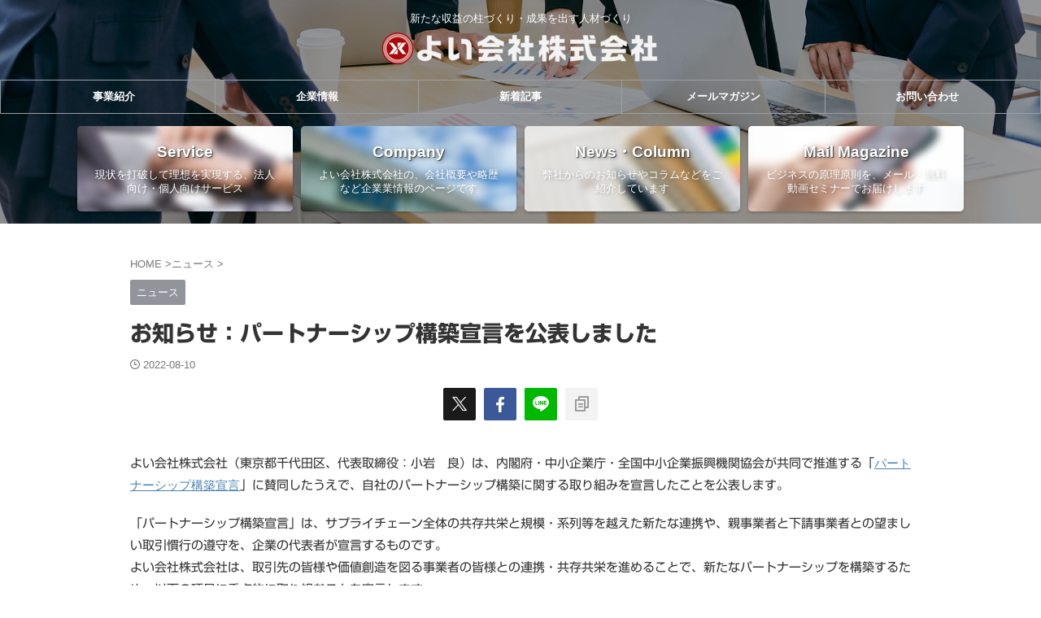

--- FILE ---
content_type: text/html; charset=UTF-8
request_url: https://yoikaisya.co.jp/2022-08-10/
body_size: 33769
content:
<!DOCTYPE html> <!--[if lt IE 7]><html class="ie6" dir="ltr" lang="ja" prefix="og: https://ogp.me/ns#"> <![endif]--> <!--[if IE 7]><html class="i7" dir="ltr" lang="ja" prefix="og: https://ogp.me/ns#"> <![endif]--> <!--[if IE 8]><html class="ie" dir="ltr" lang="ja" prefix="og: https://ogp.me/ns#"> <![endif]--> <!--[if gt IE 8]><!--><html dir="ltr" lang="ja" prefix="og: https://ogp.me/ns#" class="s-navi-search-slide  toc-style-default"> <!--<![endif]--><head prefix="og: http://ogp.me/ns# fb: http://ogp.me/ns/fb# article: http://ogp.me/ns/article#"> <style id='wp-img-auto-sizes-contain-inline-css' type='text/css'>img:is([sizes=auto i],[sizes^="auto," i]){contain-intrinsic-size:3000px 1500px}</style><style id='wp-emoji-styles-inline-css' type='text/css'>img.wp-smiley,img.emoji{display:inline!important;border:none!important;box-shadow:none!important;height:1em!important;width:1em!important;margin:0 .07em!important;vertical-align:-.1em!important;background:none!important;padding:0!important}</style><style id='wp-block-library-inline-css' type='text/css'>:root{--wp-block-synced-color:#7a00df;--wp-block-synced-color--rgb:122 , 0 , 223;--wp-bound-block-color:var(--wp-block-synced-color);--wp-editor-canvas-background:#ddd;--wp-admin-theme-color:#007cba;--wp-admin-theme-color--rgb:0 , 124 , 186;--wp-admin-theme-color-darker-10:#006ba1;--wp-admin-theme-color-darker-10--rgb:0 , 107 , 160.5;--wp-admin-theme-color-darker-20:#005a87;--wp-admin-theme-color-darker-20--rgb:0 , 90 , 135;--wp-admin-border-width-focus:2px}@media (min-resolution:192dpi){:root{--wp-admin-border-width-focus:1.5px}}.wp-element-button{cursor:pointer}:root .has-very-light-gray-background-color{background-color:#eee}:root .has-very-dark-gray-background-color{background-color:#313131}:root .has-very-light-gray-color{color:#eee}:root .has-very-dark-gray-color{color:#313131}:root .has-vivid-green-cyan-to-vivid-cyan-blue-gradient-background{background:linear-gradient(135deg,#00d084,#0693e3)}:root .has-purple-crush-gradient-background{background:linear-gradient(135deg,#34e2e4,#4721fb 50%,#ab1dfe)}:root .has-hazy-dawn-gradient-background{background:linear-gradient(135deg,#faaca8,#dad0ec)}:root .has-subdued-olive-gradient-background{background:linear-gradient(135deg,#fafae1,#67a671)}:root .has-atomic-cream-gradient-background{background:linear-gradient(135deg,#fdd79a,#004a59)}:root .has-nightshade-gradient-background{background:linear-gradient(135deg,#330968,#31cdcf)}:root .has-midnight-gradient-background{background:linear-gradient(135deg,#020381,#2874fc)}:root{--wp--preset--font-size--normal:16px;--wp--preset--font-size--huge:42px}.has-regular-font-size{font-size:1em}.has-larger-font-size{font-size:2.625em}.has-normal-font-size{font-size:var(--wp--preset--font-size--normal)}.has-huge-font-size{font-size:var(--wp--preset--font-size--huge)}.has-text-align-center{text-align:center}.has-text-align-left{text-align:left}.has-text-align-right{text-align:right}.has-fit-text{white-space:nowrap!important}#end-resizable-editor-section{display:none}.aligncenter{clear:both}.items-justified-left{justify-content:flex-start}.items-justified-center{justify-content:center}.items-justified-right{justify-content:flex-end}.items-justified-space-between{justify-content:space-between}.screen-reader-text{border:0;clip-path:inset(50%);height:1px;margin:-1px;overflow:hidden;padding:0;position:absolute;width:1px;word-wrap:normal!important}.screen-reader-text:focus{background-color:#ddd;clip-path:none;color:#444;display:block;font-size:1em;height:auto;left:5px;line-height:normal;padding:15px 23px 14px;text-decoration:none;top:5px;width:auto;z-index:100000}html :where(.has-border-color){border-style:solid}html :where([style*=border-top-color]){border-top-style:solid}html :where([style*=border-right-color]){border-right-style:solid}html :where([style*=border-bottom-color]){border-bottom-style:solid}html :where([style*=border-left-color]){border-left-style:solid}html :where([style*=border-width]){border-style:solid}html :where([style*=border-top-width]){border-top-style:solid}html :where([style*=border-right-width]){border-right-style:solid}html :where([style*=border-bottom-width]){border-bottom-style:solid}html :where([style*=border-left-width]){border-left-style:solid}html :where(img[class*=wp-image-]){height:auto;max-width:100%}:where(figure){margin:0 0 1em}html :where(.is-position-sticky){--wp-admin--admin-bar--position-offset:var(--wp-admin--admin-bar--height,0)}@media screen and (max-width:600px){html :where(.is-position-sticky){--wp-admin--admin-bar--position-offset:0}}</style><style id='wp-block-button-inline-css' type='text/css'>.wp-block-button__link{align-content:center;box-sizing:border-box;cursor:pointer;display:inline-block;height:100%;text-align:center;word-break:break-word}.wp-block-button__link.aligncenter{text-align:center}.wp-block-button__link.alignright{text-align:right}:where(.wp-block-button__link){border-radius:9999px;box-shadow:none;padding:calc(.667em + 2px) calc(1.333em + 2px);text-decoration:none}.wp-block-button[style*="text-decoration"] .wp-block-button__link{text-decoration:inherit}.wp-block-buttons>.wp-block-button.has-custom-width{max-width:none}.wp-block-buttons>.wp-block-button.has-custom-width .wp-block-button__link{width:100%}.wp-block-buttons>.wp-block-button.has-custom-font-size .wp-block-button__link{font-size:inherit}.wp-block-buttons>.wp-block-button.wp-block-button__width-25{width:calc(25% - var(--wp--style--block-gap, .5em)*.75)}.wp-block-buttons>.wp-block-button.wp-block-button__width-50{width:calc(50% - var(--wp--style--block-gap, .5em)*.5)}.wp-block-buttons>.wp-block-button.wp-block-button__width-75{width:calc(75% - var(--wp--style--block-gap, .5em)*.25)}.wp-block-buttons>.wp-block-button.wp-block-button__width-100{flex-basis:100%;width:100%}.wp-block-buttons.is-vertical>.wp-block-button.wp-block-button__width-25{width:25%}.wp-block-buttons.is-vertical>.wp-block-button.wp-block-button__width-50{width:50%}.wp-block-buttons.is-vertical>.wp-block-button.wp-block-button__width-75{width:75%}.wp-block-button.is-style-squared,.wp-block-button__link.wp-block-button.is-style-squared{border-radius:0}.wp-block-button.no-border-radius,.wp-block-button__link.no-border-radius{border-radius:0!important}:root :where(.wp-block-button .wp-block-button__link.is-style-outline),:root :where(.wp-block-button.is-style-outline>.wp-block-button__link){border:2px solid;padding:.667em 1.333em}:root :where(.wp-block-button .wp-block-button__link.is-style-outline:not(.has-text-color)),:root :where(.wp-block-button.is-style-outline>.wp-block-button__link:not(.has-text-color)){color:currentColor}:root :where(.wp-block-button .wp-block-button__link.is-style-outline:not(.has-background)),:root :where(.wp-block-button.is-style-outline>.wp-block-button__link:not(.has-background)){background-color:initial;background-image:none}</style><style id='wp-block-cover-inline-css' type='text/css'>.wp-block-cover,.wp-block-cover-image{align-items:center;background-position:50%;box-sizing:border-box;display:flex;justify-content:center;min-height:430px;overflow:hidden;overflow:clip;padding:1em;position:relative}.wp-block-cover .has-background-dim:not([class*=-background-color]),.wp-block-cover-image .has-background-dim:not([class*=-background-color]),.wp-block-cover-image.has-background-dim:not([class*=-background-color]),.wp-block-cover.has-background-dim:not([class*=-background-color]){background-color:#000}.wp-block-cover .has-background-dim.has-background-gradient,.wp-block-cover-image .has-background-dim.has-background-gradient{background-color:initial}.wp-block-cover-image.has-background-dim:before,.wp-block-cover.has-background-dim:before{background-color:inherit;content:""}.wp-block-cover .wp-block-cover__background,.wp-block-cover .wp-block-cover__gradient-background,.wp-block-cover-image .wp-block-cover__background,.wp-block-cover-image .wp-block-cover__gradient-background,.wp-block-cover-image.has-background-dim:not(.has-background-gradient):before,.wp-block-cover.has-background-dim:not(.has-background-gradient):before{bottom:0;left:0;opacity:.5;position:absolute;right:0;top:0}.wp-block-cover-image.has-background-dim.has-background-dim-10 .wp-block-cover__background,.wp-block-cover-image.has-background-dim.has-background-dim-10 .wp-block-cover__gradient-background,.wp-block-cover-image.has-background-dim.has-background-dim-10:not(.has-background-gradient):before,.wp-block-cover.has-background-dim.has-background-dim-10 .wp-block-cover__background,.wp-block-cover.has-background-dim.has-background-dim-10 .wp-block-cover__gradient-background,.wp-block-cover.has-background-dim.has-background-dim-10:not(.has-background-gradient):before{opacity:.1}.wp-block-cover-image.has-background-dim.has-background-dim-20 .wp-block-cover__background,.wp-block-cover-image.has-background-dim.has-background-dim-20 .wp-block-cover__gradient-background,.wp-block-cover-image.has-background-dim.has-background-dim-20:not(.has-background-gradient):before,.wp-block-cover.has-background-dim.has-background-dim-20 .wp-block-cover__background,.wp-block-cover.has-background-dim.has-background-dim-20 .wp-block-cover__gradient-background,.wp-block-cover.has-background-dim.has-background-dim-20:not(.has-background-gradient):before{opacity:.2}.wp-block-cover-image.has-background-dim.has-background-dim-30 .wp-block-cover__background,.wp-block-cover-image.has-background-dim.has-background-dim-30 .wp-block-cover__gradient-background,.wp-block-cover-image.has-background-dim.has-background-dim-30:not(.has-background-gradient):before,.wp-block-cover.has-background-dim.has-background-dim-30 .wp-block-cover__background,.wp-block-cover.has-background-dim.has-background-dim-30 .wp-block-cover__gradient-background,.wp-block-cover.has-background-dim.has-background-dim-30:not(.has-background-gradient):before{opacity:.3}.wp-block-cover-image.has-background-dim.has-background-dim-40 .wp-block-cover__background,.wp-block-cover-image.has-background-dim.has-background-dim-40 .wp-block-cover__gradient-background,.wp-block-cover-image.has-background-dim.has-background-dim-40:not(.has-background-gradient):before,.wp-block-cover.has-background-dim.has-background-dim-40 .wp-block-cover__background,.wp-block-cover.has-background-dim.has-background-dim-40 .wp-block-cover__gradient-background,.wp-block-cover.has-background-dim.has-background-dim-40:not(.has-background-gradient):before{opacity:.4}.wp-block-cover-image.has-background-dim.has-background-dim-50 .wp-block-cover__background,.wp-block-cover-image.has-background-dim.has-background-dim-50 .wp-block-cover__gradient-background,.wp-block-cover-image.has-background-dim.has-background-dim-50:not(.has-background-gradient):before,.wp-block-cover.has-background-dim.has-background-dim-50 .wp-block-cover__background,.wp-block-cover.has-background-dim.has-background-dim-50 .wp-block-cover__gradient-background,.wp-block-cover.has-background-dim.has-background-dim-50:not(.has-background-gradient):before{opacity:.5}.wp-block-cover-image.has-background-dim.has-background-dim-60 .wp-block-cover__background,.wp-block-cover-image.has-background-dim.has-background-dim-60 .wp-block-cover__gradient-background,.wp-block-cover-image.has-background-dim.has-background-dim-60:not(.has-background-gradient):before,.wp-block-cover.has-background-dim.has-background-dim-60 .wp-block-cover__background,.wp-block-cover.has-background-dim.has-background-dim-60 .wp-block-cover__gradient-background,.wp-block-cover.has-background-dim.has-background-dim-60:not(.has-background-gradient):before{opacity:.6}.wp-block-cover-image.has-background-dim.has-background-dim-70 .wp-block-cover__background,.wp-block-cover-image.has-background-dim.has-background-dim-70 .wp-block-cover__gradient-background,.wp-block-cover-image.has-background-dim.has-background-dim-70:not(.has-background-gradient):before,.wp-block-cover.has-background-dim.has-background-dim-70 .wp-block-cover__background,.wp-block-cover.has-background-dim.has-background-dim-70 .wp-block-cover__gradient-background,.wp-block-cover.has-background-dim.has-background-dim-70:not(.has-background-gradient):before{opacity:.7}.wp-block-cover-image.has-background-dim.has-background-dim-80 .wp-block-cover__background,.wp-block-cover-image.has-background-dim.has-background-dim-80 .wp-block-cover__gradient-background,.wp-block-cover-image.has-background-dim.has-background-dim-80:not(.has-background-gradient):before,.wp-block-cover.has-background-dim.has-background-dim-80 .wp-block-cover__background,.wp-block-cover.has-background-dim.has-background-dim-80 .wp-block-cover__gradient-background,.wp-block-cover.has-background-dim.has-background-dim-80:not(.has-background-gradient):before{opacity:.8}.wp-block-cover-image.has-background-dim.has-background-dim-90 .wp-block-cover__background,.wp-block-cover-image.has-background-dim.has-background-dim-90 .wp-block-cover__gradient-background,.wp-block-cover-image.has-background-dim.has-background-dim-90:not(.has-background-gradient):before,.wp-block-cover.has-background-dim.has-background-dim-90 .wp-block-cover__background,.wp-block-cover.has-background-dim.has-background-dim-90 .wp-block-cover__gradient-background,.wp-block-cover.has-background-dim.has-background-dim-90:not(.has-background-gradient):before{opacity:.9}.wp-block-cover-image.has-background-dim.has-background-dim-100 .wp-block-cover__background,.wp-block-cover-image.has-background-dim.has-background-dim-100 .wp-block-cover__gradient-background,.wp-block-cover-image.has-background-dim.has-background-dim-100:not(.has-background-gradient):before,.wp-block-cover.has-background-dim.has-background-dim-100 .wp-block-cover__background,.wp-block-cover.has-background-dim.has-background-dim-100 .wp-block-cover__gradient-background,.wp-block-cover.has-background-dim.has-background-dim-100:not(.has-background-gradient):before{opacity:1}.wp-block-cover .wp-block-cover__background.has-background-dim.has-background-dim-0,.wp-block-cover .wp-block-cover__gradient-background.has-background-dim.has-background-dim-0,.wp-block-cover-image .wp-block-cover__background.has-background-dim.has-background-dim-0,.wp-block-cover-image .wp-block-cover__gradient-background.has-background-dim.has-background-dim-0{opacity:0}.wp-block-cover .wp-block-cover__background.has-background-dim.has-background-dim-10,.wp-block-cover .wp-block-cover__gradient-background.has-background-dim.has-background-dim-10,.wp-block-cover-image .wp-block-cover__background.has-background-dim.has-background-dim-10,.wp-block-cover-image .wp-block-cover__gradient-background.has-background-dim.has-background-dim-10{opacity:.1}.wp-block-cover .wp-block-cover__background.has-background-dim.has-background-dim-20,.wp-block-cover .wp-block-cover__gradient-background.has-background-dim.has-background-dim-20,.wp-block-cover-image .wp-block-cover__background.has-background-dim.has-background-dim-20,.wp-block-cover-image .wp-block-cover__gradient-background.has-background-dim.has-background-dim-20{opacity:.2}.wp-block-cover .wp-block-cover__background.has-background-dim.has-background-dim-30,.wp-block-cover .wp-block-cover__gradient-background.has-background-dim.has-background-dim-30,.wp-block-cover-image .wp-block-cover__background.has-background-dim.has-background-dim-30,.wp-block-cover-image .wp-block-cover__gradient-background.has-background-dim.has-background-dim-30{opacity:.3}.wp-block-cover .wp-block-cover__background.has-background-dim.has-background-dim-40,.wp-block-cover .wp-block-cover__gradient-background.has-background-dim.has-background-dim-40,.wp-block-cover-image .wp-block-cover__background.has-background-dim.has-background-dim-40,.wp-block-cover-image .wp-block-cover__gradient-background.has-background-dim.has-background-dim-40{opacity:.4}.wp-block-cover .wp-block-cover__background.has-background-dim.has-background-dim-50,.wp-block-cover .wp-block-cover__gradient-background.has-background-dim.has-background-dim-50,.wp-block-cover-image .wp-block-cover__background.has-background-dim.has-background-dim-50,.wp-block-cover-image .wp-block-cover__gradient-background.has-background-dim.has-background-dim-50{opacity:.5}.wp-block-cover .wp-block-cover__background.has-background-dim.has-background-dim-60,.wp-block-cover .wp-block-cover__gradient-background.has-background-dim.has-background-dim-60,.wp-block-cover-image .wp-block-cover__background.has-background-dim.has-background-dim-60,.wp-block-cover-image .wp-block-cover__gradient-background.has-background-dim.has-background-dim-60{opacity:.6}.wp-block-cover .wp-block-cover__background.has-background-dim.has-background-dim-70,.wp-block-cover .wp-block-cover__gradient-background.has-background-dim.has-background-dim-70,.wp-block-cover-image .wp-block-cover__background.has-background-dim.has-background-dim-70,.wp-block-cover-image .wp-block-cover__gradient-background.has-background-dim.has-background-dim-70{opacity:.7}.wp-block-cover .wp-block-cover__background.has-background-dim.has-background-dim-80,.wp-block-cover .wp-block-cover__gradient-background.has-background-dim.has-background-dim-80,.wp-block-cover-image .wp-block-cover__background.has-background-dim.has-background-dim-80,.wp-block-cover-image .wp-block-cover__gradient-background.has-background-dim.has-background-dim-80{opacity:.8}.wp-block-cover .wp-block-cover__background.has-background-dim.has-background-dim-90,.wp-block-cover .wp-block-cover__gradient-background.has-background-dim.has-background-dim-90,.wp-block-cover-image .wp-block-cover__background.has-background-dim.has-background-dim-90,.wp-block-cover-image .wp-block-cover__gradient-background.has-background-dim.has-background-dim-90{opacity:.9}.wp-block-cover .wp-block-cover__background.has-background-dim.has-background-dim-100,.wp-block-cover .wp-block-cover__gradient-background.has-background-dim.has-background-dim-100,.wp-block-cover-image .wp-block-cover__background.has-background-dim.has-background-dim-100,.wp-block-cover-image .wp-block-cover__gradient-background.has-background-dim.has-background-dim-100{opacity:1}.wp-block-cover-image.alignleft,.wp-block-cover-image.alignright,.wp-block-cover.alignleft,.wp-block-cover.alignright{max-width:420px;width:100%}.wp-block-cover-image.aligncenter,.wp-block-cover-image.alignleft,.wp-block-cover-image.alignright,.wp-block-cover.aligncenter,.wp-block-cover.alignleft,.wp-block-cover.alignright{display:flex}.wp-block-cover .wp-block-cover__inner-container,.wp-block-cover-image .wp-block-cover__inner-container{color:inherit;position:relative;width:100%}.wp-block-cover-image.is-position-top-left,.wp-block-cover.is-position-top-left{align-items:flex-start;justify-content:flex-start}.wp-block-cover-image.is-position-top-center,.wp-block-cover.is-position-top-center{align-items:flex-start;justify-content:center}.wp-block-cover-image.is-position-top-right,.wp-block-cover.is-position-top-right{align-items:flex-start;justify-content:flex-end}.wp-block-cover-image.is-position-center-left,.wp-block-cover.is-position-center-left{align-items:center;justify-content:flex-start}.wp-block-cover-image.is-position-center-center,.wp-block-cover.is-position-center-center{align-items:center;justify-content:center}.wp-block-cover-image.is-position-center-right,.wp-block-cover.is-position-center-right{align-items:center;justify-content:flex-end}.wp-block-cover-image.is-position-bottom-left,.wp-block-cover.is-position-bottom-left{align-items:flex-end;justify-content:flex-start}.wp-block-cover-image.is-position-bottom-center,.wp-block-cover.is-position-bottom-center{align-items:flex-end;justify-content:center}.wp-block-cover-image.is-position-bottom-right,.wp-block-cover.is-position-bottom-right{align-items:flex-end;justify-content:flex-end}.wp-block-cover-image.has-custom-content-position.has-custom-content-position .wp-block-cover__inner-container,.wp-block-cover.has-custom-content-position.has-custom-content-position .wp-block-cover__inner-container{margin:0}.wp-block-cover-image.has-custom-content-position.has-custom-content-position.is-position-bottom-left .wp-block-cover__inner-container,.wp-block-cover-image.has-custom-content-position.has-custom-content-position.is-position-bottom-right .wp-block-cover__inner-container,.wp-block-cover-image.has-custom-content-position.has-custom-content-position.is-position-center-left .wp-block-cover__inner-container,.wp-block-cover-image.has-custom-content-position.has-custom-content-position.is-position-center-right .wp-block-cover__inner-container,.wp-block-cover-image.has-custom-content-position.has-custom-content-position.is-position-top-left .wp-block-cover__inner-container,.wp-block-cover-image.has-custom-content-position.has-custom-content-position.is-position-top-right .wp-block-cover__inner-container,.wp-block-cover.has-custom-content-position.has-custom-content-position.is-position-bottom-left .wp-block-cover__inner-container,.wp-block-cover.has-custom-content-position.has-custom-content-position.is-position-bottom-right .wp-block-cover__inner-container,.wp-block-cover.has-custom-content-position.has-custom-content-position.is-position-center-left .wp-block-cover__inner-container,.wp-block-cover.has-custom-content-position.has-custom-content-position.is-position-center-right .wp-block-cover__inner-container,.wp-block-cover.has-custom-content-position.has-custom-content-position.is-position-top-left .wp-block-cover__inner-container,.wp-block-cover.has-custom-content-position.has-custom-content-position.is-position-top-right .wp-block-cover__inner-container{margin:0;width:auto}.wp-block-cover .wp-block-cover__image-background,.wp-block-cover video.wp-block-cover__video-background,.wp-block-cover-image .wp-block-cover__image-background,.wp-block-cover-image video.wp-block-cover__video-background{border:none;bottom:0;box-shadow:none;height:100%;left:0;margin:0;max-height:none;max-width:none;object-fit:cover;outline:none;padding:0;position:absolute;right:0;top:0;width:100%}.wp-block-cover-image.has-parallax,.wp-block-cover.has-parallax,.wp-block-cover__image-background.has-parallax,video.wp-block-cover__video-background.has-parallax{background-attachment:fixed;background-repeat:no-repeat;background-size:cover}@supports (-webkit-touch-callout:inherit){.wp-block-cover-image.has-parallax,.wp-block-cover.has-parallax,.wp-block-cover__image-background.has-parallax,video.wp-block-cover__video-background.has-parallax{background-attachment:scroll}}@media (prefers-reduced-motion:reduce){.wp-block-cover-image.has-parallax,.wp-block-cover.has-parallax,.wp-block-cover__image-background.has-parallax,video.wp-block-cover__video-background.has-parallax{background-attachment:scroll}}.wp-block-cover-image.is-repeated,.wp-block-cover.is-repeated,.wp-block-cover__image-background.is-repeated,video.wp-block-cover__video-background.is-repeated{background-repeat:repeat;background-size:auto}.wp-block-cover-image-text,.wp-block-cover-image-text a,.wp-block-cover-image-text a:active,.wp-block-cover-image-text a:focus,.wp-block-cover-image-text a:hover,.wp-block-cover-text,.wp-block-cover-text a,.wp-block-cover-text a:active,.wp-block-cover-text a:focus,.wp-block-cover-text a:hover,section.wp-block-cover-image h2,section.wp-block-cover-image h2 a,section.wp-block-cover-image h2 a:active,section.wp-block-cover-image h2 a:focus,section.wp-block-cover-image h2 a:hover{color:#fff}.wp-block-cover-image .wp-block-cover.has-left-content{justify-content:flex-start}.wp-block-cover-image .wp-block-cover.has-right-content{justify-content:flex-end}.wp-block-cover-image.has-left-content .wp-block-cover-image-text,.wp-block-cover.has-left-content .wp-block-cover-text,section.wp-block-cover-image.has-left-content>h2{margin-left:0;text-align:left}.wp-block-cover-image.has-right-content .wp-block-cover-image-text,.wp-block-cover.has-right-content .wp-block-cover-text,section.wp-block-cover-image.has-right-content>h2{margin-right:0;text-align:right}.wp-block-cover .wp-block-cover-text,.wp-block-cover-image .wp-block-cover-image-text,section.wp-block-cover-image>h2{font-size:2em;line-height:1.25;margin-bottom:0;max-width:840px;padding:.44em;text-align:center;z-index:1}:where(.wp-block-cover-image:not(.has-text-color)),:where(.wp-block-cover:not(.has-text-color)){color:#fff}:where(.wp-block-cover-image.is-light:not(.has-text-color)),:where(.wp-block-cover.is-light:not(.has-text-color)){color:#000}:root :where(.wp-block-cover h1:not(.has-text-color)),:root :where(.wp-block-cover h2:not(.has-text-color)),:root :where(.wp-block-cover h3:not(.has-text-color)),:root :where(.wp-block-cover h4:not(.has-text-color)),:root :where(.wp-block-cover h5:not(.has-text-color)),:root :where(.wp-block-cover h6:not(.has-text-color)),:root :where(.wp-block-cover p:not(.has-text-color)){color:inherit}body:not(.editor-styles-wrapper) .wp-block-cover:not(.wp-block-cover:has(.wp-block-cover__background+.wp-block-cover__inner-container)) .wp-block-cover__image-background,body:not(.editor-styles-wrapper) .wp-block-cover:not(.wp-block-cover:has(.wp-block-cover__background+.wp-block-cover__inner-container)) .wp-block-cover__video-background{z-index:0}body:not(.editor-styles-wrapper) .wp-block-cover:not(.wp-block-cover:has(.wp-block-cover__background+.wp-block-cover__inner-container)) .wp-block-cover__background,body:not(.editor-styles-wrapper) .wp-block-cover:not(.wp-block-cover:has(.wp-block-cover__background+.wp-block-cover__inner-container)) .wp-block-cover__gradient-background,body:not(.editor-styles-wrapper) .wp-block-cover:not(.wp-block-cover:has(.wp-block-cover__background+.wp-block-cover__inner-container)) .wp-block-cover__inner-container,body:not(.editor-styles-wrapper) .wp-block-cover:not(.wp-block-cover:has(.wp-block-cover__background+.wp-block-cover__inner-container)).has-background-dim:not(.has-background-gradient):before{z-index:1}.has-modal-open body:not(.editor-styles-wrapper) .wp-block-cover:not(.wp-block-cover:has(.wp-block-cover__background+.wp-block-cover__inner-container)) .wp-block-cover__inner-container{z-index:auto}</style><style id='wp-block-heading-inline-css' type='text/css'>h1:where(.wp-block-heading).has-background,h2:where(.wp-block-heading).has-background,h3:where(.wp-block-heading).has-background,h4:where(.wp-block-heading).has-background,h5:where(.wp-block-heading).has-background,h6:where(.wp-block-heading).has-background{padding:1.25em 2.375em}h1.has-text-align-left[style*=writing-mode]:where([style*=vertical-lr]),h1.has-text-align-right[style*=writing-mode]:where([style*=vertical-rl]),h2.has-text-align-left[style*=writing-mode]:where([style*=vertical-lr]),h2.has-text-align-right[style*=writing-mode]:where([style*=vertical-rl]),h3.has-text-align-left[style*=writing-mode]:where([style*=vertical-lr]),h3.has-text-align-right[style*=writing-mode]:where([style*=vertical-rl]),h4.has-text-align-left[style*=writing-mode]:where([style*=vertical-lr]),h4.has-text-align-right[style*=writing-mode]:where([style*=vertical-rl]),h5.has-text-align-left[style*=writing-mode]:where([style*=vertical-lr]),h5.has-text-align-right[style*=writing-mode]:where([style*=vertical-rl]),h6.has-text-align-left[style*=writing-mode]:where([style*=vertical-lr]),h6.has-text-align-right[style*=writing-mode]:where([style*=vertical-rl]){rotate:180deg}</style><style id='wp-block-image-inline-css' type='text/css'>.wp-block-image>a,.wp-block-image>figure>a{display:inline-block}.wp-block-image img{box-sizing:border-box;height:auto;max-width:100%;vertical-align:bottom}@media not (prefers-reduced-motion){.wp-block-image img.hide{visibility:hidden}.wp-block-image img.show{animation:show-content-image .4s}}.wp-block-image[style*="border-radius"] img,.wp-block-image[style*="border-radius"]>a{border-radius:inherit}.wp-block-image.has-custom-border img{box-sizing:border-box}.wp-block-image.aligncenter{text-align:center}.wp-block-image.alignfull>a,.wp-block-image.alignwide>a{width:100%}.wp-block-image.alignfull img,.wp-block-image.alignwide img{height:auto;width:100%}.wp-block-image .aligncenter,.wp-block-image .alignleft,.wp-block-image .alignright,.wp-block-image.aligncenter,.wp-block-image.alignleft,.wp-block-image.alignright{display:table}.wp-block-image .aligncenter>figcaption,.wp-block-image .alignleft>figcaption,.wp-block-image .alignright>figcaption,.wp-block-image.aligncenter>figcaption,.wp-block-image.alignleft>figcaption,.wp-block-image.alignright>figcaption{caption-side:bottom;display:table-caption}.wp-block-image .alignleft{float:left;margin:.5em 1em .5em 0}.wp-block-image .alignright{float:right;margin:.5em 0 .5em 1em}.wp-block-image .aligncenter{margin-left:auto;margin-right:auto}.wp-block-image :where(figcaption){margin-bottom:1em;margin-top:.5em}.wp-block-image.is-style-circle-mask img{border-radius:9999px}@supports ((-webkit-mask-image:none) or (mask-image:none)) or (-webkit-mask-image:none){.wp-block-image.is-style-circle-mask img{border-radius:0;-webkit-mask-image:url('data:image/svg+xml;utf8,<svg viewBox="0 0 100 100" xmlns="http://www.w3.org/2000/svg"><circle cx="50" cy="50" r="50"/></svg>');mask-image:url('data:image/svg+xml;utf8,<svg viewBox="0 0 100 100" xmlns="http://www.w3.org/2000/svg"><circle cx="50" cy="50" r="50"/></svg>');mask-mode:alpha;-webkit-mask-position:center;mask-position:center;-webkit-mask-repeat:no-repeat;mask-repeat:no-repeat;-webkit-mask-size:contain;mask-size:contain}}:root :where(.wp-block-image.is-style-rounded img,.wp-block-image .is-style-rounded img){border-radius:9999px}.wp-block-image figure{margin:0}.wp-lightbox-container{display:flex;flex-direction:column;position:relative}.wp-lightbox-container img{cursor:zoom-in}.wp-lightbox-container img:hover+button{opacity:1}.wp-lightbox-container button{align-items:center;backdrop-filter:blur(16px) saturate(180%);background-color:#5a5a5a40;border:none;border-radius:4px;cursor:zoom-in;display:flex;height:20px;justify-content:center;opacity:0;padding:0;position:absolute;right:16px;text-align:center;top:16px;width:20px;z-index:100}@media not (prefers-reduced-motion){.wp-lightbox-container button{transition:opacity .2s ease}}.wp-lightbox-container button:focus-visible{outline:3px auto #5a5a5a40;outline:3px auto -webkit-focus-ring-color;outline-offset:3px}.wp-lightbox-container button:hover{cursor:pointer;opacity:1}.wp-lightbox-container button:focus{opacity:1}.wp-lightbox-container button:focus,.wp-lightbox-container button:hover,.wp-lightbox-container button:not(:hover):not(:active):not(.has-background){background-color:#5a5a5a40;border:none}.wp-lightbox-overlay{box-sizing:border-box;cursor:zoom-out;height:100vh;left:0;overflow:hidden;position:fixed;top:0;visibility:hidden;width:100%;z-index:100000}.wp-lightbox-overlay .close-button{align-items:center;cursor:pointer;display:flex;justify-content:center;min-height:40px;min-width:40px;padding:0;position:absolute;right:calc(env(safe-area-inset-right) + 16px);top:calc(env(safe-area-inset-top) + 16px);z-index:5000000}.wp-lightbox-overlay .close-button:focus,.wp-lightbox-overlay .close-button:hover,.wp-lightbox-overlay .close-button:not(:hover):not(:active):not(.has-background){background:none;border:none}.wp-lightbox-overlay .lightbox-image-container{height:var(--wp--lightbox-container-height);left:50%;overflow:hidden;position:absolute;top:50%;transform:translate(-50%,-50%);transform-origin:top left;width:var(--wp--lightbox-container-width);z-index:9999999999}.wp-lightbox-overlay .wp-block-image{align-items:center;box-sizing:border-box;display:flex;height:100%;justify-content:center;margin:0;position:relative;transform-origin:0 0;width:100%;z-index:3000000}.wp-lightbox-overlay .wp-block-image img{height:var(--wp--lightbox-image-height);min-height:var(--wp--lightbox-image-height);min-width:var(--wp--lightbox-image-width);width:var(--wp--lightbox-image-width)}.wp-lightbox-overlay .wp-block-image figcaption{display:none}.wp-lightbox-overlay button{background:none;border:none}.wp-lightbox-overlay .scrim{background-color:#fff;height:100%;opacity:.9;position:absolute;width:100%;z-index:2000000}.wp-lightbox-overlay.active{visibility:visible}@media not (prefers-reduced-motion){.wp-lightbox-overlay.active{animation:turn-on-visibility .25s both}.wp-lightbox-overlay.active img{animation:turn-on-visibility .35s both}.wp-lightbox-overlay.show-closing-animation:not(.active){animation:turn-off-visibility .35s both}.wp-lightbox-overlay.show-closing-animation:not(.active) img{animation:turn-off-visibility .25s both}.wp-lightbox-overlay.zoom.active{animation:none;opacity:1;visibility:visible}.wp-lightbox-overlay.zoom.active .lightbox-image-container{animation:lightbox-zoom-in .4s}.wp-lightbox-overlay.zoom.active .lightbox-image-container img{animation:none}.wp-lightbox-overlay.zoom.active .scrim{animation:turn-on-visibility .4s forwards}.wp-lightbox-overlay.zoom.show-closing-animation:not(.active){animation:none}.wp-lightbox-overlay.zoom.show-closing-animation:not(.active) .lightbox-image-container{animation:lightbox-zoom-out .4s}.wp-lightbox-overlay.zoom.show-closing-animation:not(.active) .lightbox-image-container img{animation:none}.wp-lightbox-overlay.zoom.show-closing-animation:not(.active) .scrim{animation:turn-off-visibility .4s forwards}}@keyframes show-content-image{0%{visibility:hidden}99%{visibility:hidden}to{visibility:visible}}@keyframes turn-on-visibility{0%{opacity:0}to{opacity:1}}@keyframes turn-off-visibility{0%{opacity:1;visibility:visible}99%{opacity:0;visibility:visible}to{opacity:0;visibility:hidden}}@keyframes lightbox-zoom-in{0%{transform:translate(calc((-100vw + var(--wp--lightbox-scrollbar-width))/2 + var(--wp--lightbox-initial-left-position)),calc(-50vh + var(--wp--lightbox-initial-top-position))) scale(var(--wp--lightbox-scale))}to{transform:translate(-50%,-50%) scale(1)}}@keyframes lightbox-zoom-out{0%{transform:translate(-50%,-50%) scale(1);visibility:visible}99%{visibility:visible}to{transform:translate(calc((-100vw + var(--wp--lightbox-scrollbar-width))/2 + var(--wp--lightbox-initial-left-position)),calc(-50vh + var(--wp--lightbox-initial-top-position))) scale(var(--wp--lightbox-scale));visibility:hidden}}</style><style id='wp-block-list-inline-css' type='text/css'>ol,ul{box-sizing:border-box}:root :where(.wp-block-list.has-background){padding:1.25em 2.375em}</style><style id='wp-block-buttons-inline-css' type='text/css'>.wp-block-buttons{box-sizing:border-box}.wp-block-buttons.is-vertical{flex-direction:column}.wp-block-buttons.is-vertical>.wp-block-button:last-child{margin-bottom:0}.wp-block-buttons>.wp-block-button{display:inline-block;margin:0}.wp-block-buttons.is-content-justification-left{justify-content:flex-start}.wp-block-buttons.is-content-justification-left.is-vertical{align-items:flex-start}.wp-block-buttons.is-content-justification-center{justify-content:center}.wp-block-buttons.is-content-justification-center.is-vertical{align-items:center}.wp-block-buttons.is-content-justification-right{justify-content:flex-end}.wp-block-buttons.is-content-justification-right.is-vertical{align-items:flex-end}.wp-block-buttons.is-content-justification-space-between{justify-content:space-between}.wp-block-buttons.aligncenter{text-align:center}.wp-block-buttons:not(.is-content-justification-space-between,.is-content-justification-right,.is-content-justification-left,.is-content-justification-center) .wp-block-button.aligncenter{margin-left:auto;margin-right:auto;width:100%}.wp-block-buttons[style*="text-decoration"] .wp-block-button,.wp-block-buttons[style*="text-decoration"] .wp-block-button__link{text-decoration:inherit}.wp-block-buttons.has-custom-font-size .wp-block-button__link{font-size:inherit}.wp-block-buttons .wp-block-button__link{width:100%}.wp-block-button.aligncenter{text-align:center}</style><style id='wp-block-columns-inline-css' type='text/css'>.wp-block-columns{box-sizing:border-box;display:flex;flex-wrap:wrap!important}@media (min-width:782px){.wp-block-columns{flex-wrap:nowrap!important}}.wp-block-columns{align-items:normal!important}.wp-block-columns.are-vertically-aligned-top{align-items:flex-start}.wp-block-columns.are-vertically-aligned-center{align-items:center}.wp-block-columns.are-vertically-aligned-bottom{align-items:flex-end}@media (max-width:781px){.wp-block-columns:not(.is-not-stacked-on-mobile)>.wp-block-column{flex-basis:100%!important}}@media (min-width:782px){.wp-block-columns:not(.is-not-stacked-on-mobile)>.wp-block-column{flex-basis:0;flex-grow:1}.wp-block-columns:not(.is-not-stacked-on-mobile)>.wp-block-column[style*=flex-basis]{flex-grow:0}}.wp-block-columns.is-not-stacked-on-mobile{flex-wrap:nowrap!important}.wp-block-columns.is-not-stacked-on-mobile>.wp-block-column{flex-basis:0;flex-grow:1}.wp-block-columns.is-not-stacked-on-mobile>.wp-block-column[style*="flex-basis"]{flex-grow:0}:where(.wp-block-columns){margin-bottom:1.75em}:where(.wp-block-columns.has-background){padding:1.25em 2.375em}.wp-block-column{flex-grow:1;min-width:0;overflow-wrap:break-word;word-break:break-word}.wp-block-column.is-vertically-aligned-top{align-self:flex-start}.wp-block-column.is-vertically-aligned-center{align-self:center}.wp-block-column.is-vertically-aligned-bottom{align-self:flex-end}.wp-block-column.is-vertically-aligned-stretch{align-self:stretch}.wp-block-column.is-vertically-aligned-bottom,.wp-block-column.is-vertically-aligned-center,.wp-block-column.is-vertically-aligned-top{width:100%}</style><style id='wp-block-paragraph-inline-css' type='text/css'>.is-small-text{font-size:.875em}.is-regular-text{font-size:1em}.is-large-text{font-size:2.25em}.is-larger-text{font-size:3em}.has-drop-cap:not(:focus):first-letter{float:left;font-size:8.4em;font-style:normal;font-weight:100;line-height:.68;margin:.05em .1em 0 0;text-transform:uppercase}body.rtl .has-drop-cap:not(:focus):first-letter{float:none;margin-left:.1em}p.has-drop-cap.has-background{overflow:hidden}:root :where(p.has-background){padding:1.25em 2.375em}:where(p.has-text-color:not(.has-link-color)) a{color:inherit}p.has-text-align-left[style*="writing-mode:vertical-lr"],p.has-text-align-right[style*="writing-mode:vertical-rl"]{rotate:180deg}</style><style id='wp-block-spacer-inline-css' type='text/css'>.wp-block-spacer{clear:both}</style><style id='global-styles-inline-css' type='text/css'>:root{--wp--preset--aspect-ratio--square:1;--wp--preset--aspect-ratio--4-3: 4/3;--wp--preset--aspect-ratio--3-4: 3/4;--wp--preset--aspect-ratio--3-2: 3/2;--wp--preset--aspect-ratio--2-3: 2/3;--wp--preset--aspect-ratio--16-9: 16/9;--wp--preset--aspect-ratio--9-16: 9/16;--wp--preset--color--black:#000;--wp--preset--color--cyan-bluish-gray:#abb8c3;--wp--preset--color--white:#fff;--wp--preset--color--pale-pink:#f78da7;--wp--preset--color--vivid-red:#cf2e2e;--wp--preset--color--luminous-vivid-orange:#ff6900;--wp--preset--color--luminous-vivid-amber:#fcb900;--wp--preset--color--light-green-cyan:#eefaff;--wp--preset--color--vivid-green-cyan:#00d084;--wp--preset--color--pale-cyan-blue:#8ed1fc;--wp--preset--color--vivid-cyan-blue:#0693e3;--wp--preset--color--vivid-purple:#9b51e0;--wp--preset--color--soft-red:#e92f3d;--wp--preset--color--light-grayish-red:#fdf0f2;--wp--preset--color--vivid-yellow:#ffc107;--wp--preset--color--very-pale-yellow:#fffde7;--wp--preset--color--very-light-gray:#fafafa;--wp--preset--color--very-dark-gray:#313131;--wp--preset--color--original-color-a:#92949c;--wp--preset--color--original-color-b:#9c9ea5;--wp--preset--color--original-color-c:#fafafa;--wp--preset--color--original-color-d:#fff;--wp--preset--gradient--vivid-cyan-blue-to-vivid-purple:linear-gradient(135deg,#0693e3 0%,#9b51e0 100%);--wp--preset--gradient--light-green-cyan-to-vivid-green-cyan:linear-gradient(135deg,#7adcb4 0%,#00d082 100%);--wp--preset--gradient--luminous-vivid-amber-to-luminous-vivid-orange:linear-gradient(135deg,#fcb900 0%,#ff6900 100%);--wp--preset--gradient--luminous-vivid-orange-to-vivid-red:linear-gradient(135deg,#ff6900 0%,#cf2e2e 100%);--wp--preset--gradient--very-light-gray-to-cyan-bluish-gray:linear-gradient(135deg,#eee 0%,#a9b8c3 100%);--wp--preset--gradient--cool-to-warm-spectrum:linear-gradient(135deg,#4aeadc 0%,#9778d1 20%,#cf2aba 40%,#ee2c82 60%,#fb6962 80%,#fef84c 100%);--wp--preset--gradient--blush-light-purple:linear-gradient(135deg,#ffceec 0%,#9896f0 100%);--wp--preset--gradient--blush-bordeaux:linear-gradient(135deg,#fecda5 0%,#fe2d2d 50%,#6b003e 100%);--wp--preset--gradient--luminous-dusk:linear-gradient(135deg,#ffcb70 0%,#c751c0 50%,#4158d0 100%);--wp--preset--gradient--pale-ocean:linear-gradient(135deg,#fff5cb 0%,#b6e3d4 50%,#33a7b5 100%);--wp--preset--gradient--electric-grass:linear-gradient(135deg,#caf880 0%,#71ce7e 100%);--wp--preset--gradient--midnight:linear-gradient(135deg,#020381 0%,#2874fc 100%);--wp--preset--font-size--small:.8em;--wp--preset--font-size--medium:20px;--wp--preset--font-size--large:1.5em;--wp--preset--font-size--x-large:42px;--wp--preset--font-size--st-regular:1em;--wp--preset--font-size--huge:3em;--wp--preset--spacing--20:.44rem;--wp--preset--spacing--30:.67rem;--wp--preset--spacing--40:1rem;--wp--preset--spacing--50:1.5rem;--wp--preset--spacing--60:2.25rem;--wp--preset--spacing--70:3.38rem;--wp--preset--spacing--80:5.06rem;--wp--preset--shadow--natural:6px 6px 9px rgba(0,0,0,.2);--wp--preset--shadow--deep:12px 12px 50px rgba(0,0,0,.4);--wp--preset--shadow--sharp:6px 6px 0 rgba(0,0,0,.2);--wp--preset--shadow--outlined:6px 6px 0 -3px #fff , 6px 6px #000;--wp--preset--shadow--crisp:6px 6px 0 #000}:where(.is-layout-flex){gap:.5em}:where(.is-layout-grid){gap:.5em}body .is-layout-flex{display:flex}.is-layout-flex{flex-wrap:wrap;align-items:center}.is-layout-flex > :is(*, div){margin:0}body .is-layout-grid{display:grid}.is-layout-grid > :is(*, div){margin:0}:where(.wp-block-columns.is-layout-flex){gap:2em}:where(.wp-block-columns.is-layout-grid){gap:2em}:where(.wp-block-post-template.is-layout-flex){gap:1.25em}:where(.wp-block-post-template.is-layout-grid){gap:1.25em}.has-black-color{color:var(--wp--preset--color--black)!important}.has-cyan-bluish-gray-color{color:var(--wp--preset--color--cyan-bluish-gray)!important}.has-white-color{color:var(--wp--preset--color--white)!important}.has-pale-pink-color{color:var(--wp--preset--color--pale-pink)!important}.has-vivid-red-color{color:var(--wp--preset--color--vivid-red)!important}.has-luminous-vivid-orange-color{color:var(--wp--preset--color--luminous-vivid-orange)!important}.has-luminous-vivid-amber-color{color:var(--wp--preset--color--luminous-vivid-amber)!important}.has-light-green-cyan-color{color:var(--wp--preset--color--light-green-cyan)!important}.has-vivid-green-cyan-color{color:var(--wp--preset--color--vivid-green-cyan)!important}.has-pale-cyan-blue-color{color:var(--wp--preset--color--pale-cyan-blue)!important}.has-vivid-cyan-blue-color{color:var(--wp--preset--color--vivid-cyan-blue)!important}.has-vivid-purple-color{color:var(--wp--preset--color--vivid-purple)!important}.has-black-background-color{background-color:var(--wp--preset--color--black)!important}.has-cyan-bluish-gray-background-color{background-color:var(--wp--preset--color--cyan-bluish-gray)!important}.has-white-background-color{background-color:var(--wp--preset--color--white)!important}.has-pale-pink-background-color{background-color:var(--wp--preset--color--pale-pink)!important}.has-vivid-red-background-color{background-color:var(--wp--preset--color--vivid-red)!important}.has-luminous-vivid-orange-background-color{background-color:var(--wp--preset--color--luminous-vivid-orange)!important}.has-luminous-vivid-amber-background-color{background-color:var(--wp--preset--color--luminous-vivid-amber)!important}.has-light-green-cyan-background-color{background-color:var(--wp--preset--color--light-green-cyan)!important}.has-vivid-green-cyan-background-color{background-color:var(--wp--preset--color--vivid-green-cyan)!important}.has-pale-cyan-blue-background-color{background-color:var(--wp--preset--color--pale-cyan-blue)!important}.has-vivid-cyan-blue-background-color{background-color:var(--wp--preset--color--vivid-cyan-blue)!important}.has-vivid-purple-background-color{background-color:var(--wp--preset--color--vivid-purple)!important}.has-black-border-color{border-color:var(--wp--preset--color--black)!important}.has-cyan-bluish-gray-border-color{border-color:var(--wp--preset--color--cyan-bluish-gray)!important}.has-white-border-color{border-color:var(--wp--preset--color--white)!important}.has-pale-pink-border-color{border-color:var(--wp--preset--color--pale-pink)!important}.has-vivid-red-border-color{border-color:var(--wp--preset--color--vivid-red)!important}.has-luminous-vivid-orange-border-color{border-color:var(--wp--preset--color--luminous-vivid-orange)!important}.has-luminous-vivid-amber-border-color{border-color:var(--wp--preset--color--luminous-vivid-amber)!important}.has-light-green-cyan-border-color{border-color:var(--wp--preset--color--light-green-cyan)!important}.has-vivid-green-cyan-border-color{border-color:var(--wp--preset--color--vivid-green-cyan)!important}.has-pale-cyan-blue-border-color{border-color:var(--wp--preset--color--pale-cyan-blue)!important}.has-vivid-cyan-blue-border-color{border-color:var(--wp--preset--color--vivid-cyan-blue)!important}.has-vivid-purple-border-color{border-color:var(--wp--preset--color--vivid-purple)!important}.has-vivid-cyan-blue-to-vivid-purple-gradient-background{background:var(--wp--preset--gradient--vivid-cyan-blue-to-vivid-purple)!important}.has-light-green-cyan-to-vivid-green-cyan-gradient-background{background:var(--wp--preset--gradient--light-green-cyan-to-vivid-green-cyan)!important}.has-luminous-vivid-amber-to-luminous-vivid-orange-gradient-background{background:var(--wp--preset--gradient--luminous-vivid-amber-to-luminous-vivid-orange)!important}.has-luminous-vivid-orange-to-vivid-red-gradient-background{background:var(--wp--preset--gradient--luminous-vivid-orange-to-vivid-red)!important}.has-very-light-gray-to-cyan-bluish-gray-gradient-background{background:var(--wp--preset--gradient--very-light-gray-to-cyan-bluish-gray)!important}.has-cool-to-warm-spectrum-gradient-background{background:var(--wp--preset--gradient--cool-to-warm-spectrum)!important}.has-blush-light-purple-gradient-background{background:var(--wp--preset--gradient--blush-light-purple)!important}.has-blush-bordeaux-gradient-background{background:var(--wp--preset--gradient--blush-bordeaux)!important}.has-luminous-dusk-gradient-background{background:var(--wp--preset--gradient--luminous-dusk)!important}.has-pale-ocean-gradient-background{background:var(--wp--preset--gradient--pale-ocean)!important}.has-electric-grass-gradient-background{background:var(--wp--preset--gradient--electric-grass)!important}.has-midnight-gradient-background{background:var(--wp--preset--gradient--midnight)!important}.has-small-font-size{font-size:var(--wp--preset--font-size--small)!important}.has-medium-font-size{font-size:var(--wp--preset--font-size--medium)!important}.has-large-font-size{font-size:var(--wp--preset--font-size--large)!important}.has-x-large-font-size{font-size:var(--wp--preset--font-size--x-large)!important}:where(.wp-block-columns.is-layout-flex){gap:2em}:where(.wp-block-columns.is-layout-grid){gap:2em}</style><style id='core-block-supports-inline-css' type='text/css'>.wp-container-core-buttons-is-layout-16018d1d{justify-content:center}.wp-container-core-columns-is-layout-9d6595d7{flex-wrap:nowrap}</style><style id='classic-theme-styles-inline-css' type='text/css'>.wp-block-button__link{color:#fff;background-color:#32373c;border-radius:9999px;box-shadow:none;text-decoration:none;padding:calc(.667em + 2px) calc(1.333em + 2px);font-size:1.125em}.wp-block-file__button{background:#32373c;color:#fff;text-decoration:none}</style><style id='normalize-css' media='all'>html{font-family:sans-serif;-ms-text-size-adjust:100%;-webkit-text-size-adjust:100%}body{margin:0}article,aside,details,figcaption,figure,footer,header,hgroup,main,nav,section,summary{display:block}audio,canvas,progress,video{display:inline-block;vertical-align:baseline}audio:not([controls]){display:none;height:0}[hidden],template{display:none}a{background:0 0}a:active,a:hover{outline:0}abbr[title]{border-bottom:1px dotted}b,strong{font-weight:700}dfn{font-style:italic}h1{font-size:2em;margin:.67em 0}mark{background:#ff0;color:#000}small{font-size:80%}sub,sup{font-size:75%;line-height:0;position:relative;vertical-align:baseline}sup{top:-.5em}sub{bottom:-.25em}img{border:0}svg:not(:root){overflow:hidden}figure{margin:1em 40px}hr{-moz-box-sizing:content-box;box-sizing:content-box;height:0}pre{overflow:auto}code,kbd,pre,samp{font-family:monospace;font-size:1em}button,input,optgroup,select,textarea{color:inherit;font:inherit;margin:0}button{overflow:visible}button,select{text-transform:none}button,html input[type="button"],input[type="reset"],input[type="submit"]{-webkit-appearance:button;cursor:pointer}button[disabled],html input[disabled]{cursor:default}button::-moz-focus-inner,input::-moz-focus-inner{border:0;padding:0}input{line-height:normal}input[type="checkbox"],input[type="radio"]{box-sizing:border-box;padding:0}input[type="number"]::-webkit-inner-spin-button,input[type="number"]::-webkit-outer-spin-button{height:auto}input[type="search"]{-webkit-appearance:textfield;-moz-box-sizing:content-box;-webkit-box-sizing:content-box;box-sizing:content-box}input[type="search"]::-webkit-search-cancel-button,input[type="search"]::-webkit-search-decoration{-webkit-appearance:none}fieldset{border:1px solid silver;margin:0 2px;padding:.35em .625em .75em}legend{border:0;padding:0}textarea{overflow:auto}optgroup{font-weight:700}table{border-collapse:collapse;border-spacing:0}td,th{padding:0}</style><link rel='stylesheet' id='st_svg-css' href='https://yoikaisya.co.jp/wp-content/cache/autoptimize/css/autoptimize_single_14777366aff1a2ae78d101c54a94a355.css?ver=6.9' type='text/css' media='all'/><style id='slick-css' media='all'>.slick-slider{position:relative;display:block;box-sizing:border-box;-webkit-user-select:none;-moz-user-select:none;-ms-user-select:none;user-select:none;-webkit-touch-callout:none;-khtml-user-select:none;-ms-touch-action:pan-y;touch-action:pan-y;-webkit-tap-highlight-color:transparent}.slick-list{position:relative;display:block;overflow:hidden;margin:0;padding:0}.slick-list:focus{outline:none}.slick-list.dragging{cursor:pointer;cursor:hand}.slick-slider .slick-track,.slick-slider .slick-list{-webkit-transform:translate3d(0,0,0);-moz-transform:translate3d(0,0,0);-ms-transform:translate3d(0,0,0);-o-transform:translate3d(0,0,0);transform:translate3d(0,0,0)}.slick-track{position:relative;top:0;left:0;display:block;margin-left:auto;margin-right:auto}.slick-track:before,.slick-track:after{display:table;content:''}.slick-track:after{clear:both}.slick-loading .slick-track{visibility:hidden}.slick-slide{display:none;float:left;height:100%;min-height:1px}[dir=rtl] .slick-slide{float:right}.slick-slide img{display:block}.slick-slide.slick-loading img{display:none}.slick-slide.dragging img{pointer-events:none}.slick-initialized .slick-slide{display:block}.slick-loading .slick-slide{visibility:hidden}.slick-vertical .slick-slide{display:block;height:auto;border:1px solid transparent}.slick-arrow.slick-hidden{display:none}</style><link rel='stylesheet' id='slick-theme-css' href='https://yoikaisya.co.jp/wp-content/cache/autoptimize/css/autoptimize_single_bb4dfbdde8f2a8d4018c1f0293a03483.css?ver=1.8.0' type='text/css' media='all'/><link rel='stylesheet' id='fonts-googleapis-roboto500-css' href='//fonts.googleapis.com/css2?family=Roboto%3Awght%40500&#038;display=swap&#038;ver=6.9' type='text/css' media='all'/><link rel='stylesheet' id='fonts-googleapis-custom-css' href='https://fonts.googleapis.com/css2?family=Train+One&#038;ver=6.9#038;display=swap' type='text/css' media='all'/><link rel='stylesheet' id='style-css' href='https://yoikaisya.co.jp/wp-content/cache/autoptimize/css/autoptimize_single_44a6f6ea00c458a9380bc05a9cdd7942.css?ver=6.9' type='text/css' media='all'/><link rel='stylesheet' id='child-style-css' href='https://yoikaisya.co.jp/wp-content/themes/affinger-child/style.css?ver=6.9' type='text/css' media='all'/><link rel='stylesheet' id='single-css' href='https://yoikaisya.co.jp/wp-content/themes/affinger/st-rankcss.php' type='text/css' media='all'/><link rel='stylesheet' id='st-themecss-css' href='https://yoikaisya.co.jp/wp-content/themes/affinger/st-themecss-loader.php?ver=6.9' type='text/css' media='all'/><style type='text/css'>h1,h2,h3,.entry-title{font-family:"新ゴ B"}h4,h5,h6{font-family:"新ゴ B"}.hentry,.entry-content p,.post-inner.entry-content p{font-family:"新ゴ R"}strong,b{font-family:"新ゴ B"}</style><link href="https://fonts.googleapis.com/icon?family=Material+Icons" rel="stylesheet"><script defer src="https://www.googletagmanager.com/gtag/js?id=UA-42349723-4" type="text/psajs" data-pagespeed-orig-index="0"></script> <script defer src="[data-uri]" type="text/psajs" data-pagespeed-orig-index="1"></script> <meta charset="UTF-8"><meta name="viewport" content="width=device-width,initial-scale=1.0,user-scalable=no,viewport-fit=cover"><meta name="format-detection" content="telephone=no"><meta name="referrer" content="no-referrer-when-downgrade"/><link rel="alternate" type="application/rss+xml" title="よい会社株式会社 RSS Feed" href="https://yoikaisya.co.jp/feed/"/><link rel="pingback" href="https://yoikaisya.co.jp/xmlrpc.php"> <!--[if lt IE 9]> <script src="https://yoikaisya.co.jp/wp-content/themes/affinger/js/html5shiv.js"></script> <![endif]--><meta name="description" content="よい会社株式会社（東京都千代田区、代表取締役：小岩 良）は、内閣府・中小企業庁・全国中小企業振興機関協会が共同"/><meta name="robots" content="max-image-preview:large"/><meta name="author" content="よい会社 オフィシャル"/><link rel="canonical" href="https://yoikaisya.co.jp/2022-08-10/"/><meta name="generator" content="All in One SEO (AIOSEO) 4.9.3"/><meta property="og:locale" content="ja_JP"/><meta property="og:site_name" content="よい会社株式会社 | 新たな収益の柱づくり・成果を出す人材づくり"/><meta property="og:type" content="article"/><meta property="og:title" content="お知らせ：パートナーシップ構築宣言を公表しました | よい会社株式会社"/><meta property="og:description" content="よい会社株式会社（東京都千代田区、代表取締役：小岩 良）は、内閣府・中小企業庁・全国中小企業振興機関協会が共同"/><meta property="og:url" content="https://yoikaisya.co.jp/2022-08-10/"/><meta property="fb:app_id" content="622203718260443"/><meta property="fb:admins" content="659922261120583"/><meta property="og:image" content="https://yoikaisya.co.jp/wp-content/uploads/2023/10/News-N.png"/><meta property="og:image:secure_url" content="https://yoikaisya.co.jp/wp-content/uploads/2023/10/News-N.png"/><meta property="og:image:width" content="2560"/><meta property="og:image:height" content="1440"/><meta property="article:published_time" content="2022-08-10T14:00:00+00:00"/><meta property="article:modified_time" content="2024-11-14T05:04:17+00:00"/><meta property="article:publisher" content="https://www.facebook.com/659922261120583/"/><meta name="twitter:card" content="summary"/><meta name="twitter:site" content="@yoikaisya"/><meta name="twitter:title" content="お知らせ：パートナーシップ構築宣言を公表しました | よい会社株式会社"/><meta name="twitter:description" content="よい会社株式会社（東京都千代田区、代表取締役：小岩 良）は、内閣府・中小企業庁・全国中小企業振興機関協会が共同"/><meta name="twitter:image" content="https://yoikaisya.co.jp/wp-content/uploads/2023/10/News-N.png"/> <script type="application/ld+json" class="aioseo-schema">{"@context":"https:\/\/schema.org","@graph":[{"@type":"Article","@id":"https:\/\/yoikaisya.co.jp\/2022-08-10\/#article","name":"\u304a\u77e5\u3089\u305b\uff1a\u30d1\u30fc\u30c8\u30ca\u30fc\u30b7\u30c3\u30d7\u69cb\u7bc9\u5ba3\u8a00\u3092\u516c\u8868\u3057\u307e\u3057\u305f | \u3088\u3044\u4f1a\u793e\u682a\u5f0f\u4f1a\u793e","headline":"\u304a\u77e5\u3089\u305b\uff1a\u30d1\u30fc\u30c8\u30ca\u30fc\u30b7\u30c3\u30d7\u69cb\u7bc9\u5ba3\u8a00\u3092\u516c\u8868\u3057\u307e\u3057\u305f","author":{"@id":"https:\/\/yoikaisya.co.jp\/author\/yoikaisyaryo\/#author"},"publisher":{"@id":"https:\/\/yoikaisya.co.jp\/#organization"},"image":{"@type":"ImageObject","url":"https:\/\/yoikaisya.co.jp\/wp-content\/uploads\/2023\/10\/News-N.png","width":2560,"height":1440},"datePublished":"2022-08-10T23:00:00+09:00","dateModified":"2024-11-14T14:04:17+09:00","inLanguage":"ja","mainEntityOfPage":{"@id":"https:\/\/yoikaisya.co.jp\/2022-08-10\/#webpage"},"isPartOf":{"@id":"https:\/\/yoikaisya.co.jp\/2022-08-10\/#webpage"},"articleSection":"\u30cb\u30e5\u30fc\u30b9"},{"@type":"BreadcrumbList","@id":"https:\/\/yoikaisya.co.jp\/2022-08-10\/#breadcrumblist","itemListElement":[{"@type":"ListItem","@id":"https:\/\/yoikaisya.co.jp#listItem","position":1,"name":"\u30db\u30fc\u30e0","item":"https:\/\/yoikaisya.co.jp","nextItem":{"@type":"ListItem","@id":"https:\/\/yoikaisya.co.jp\/infomation\/#listItem","name":"\u30cb\u30e5\u30fc\u30b9"}},{"@type":"ListItem","@id":"https:\/\/yoikaisya.co.jp\/infomation\/#listItem","position":2,"name":"\u30cb\u30e5\u30fc\u30b9","item":"https:\/\/yoikaisya.co.jp\/infomation\/","nextItem":{"@type":"ListItem","@id":"https:\/\/yoikaisya.co.jp\/2022-08-10\/#listItem","name":"\u304a\u77e5\u3089\u305b\uff1a\u30d1\u30fc\u30c8\u30ca\u30fc\u30b7\u30c3\u30d7\u69cb\u7bc9\u5ba3\u8a00\u3092\u516c\u8868\u3057\u307e\u3057\u305f"},"previousItem":{"@type":"ListItem","@id":"https:\/\/yoikaisya.co.jp#listItem","name":"\u30db\u30fc\u30e0"}},{"@type":"ListItem","@id":"https:\/\/yoikaisya.co.jp\/2022-08-10\/#listItem","position":3,"name":"\u304a\u77e5\u3089\u305b\uff1a\u30d1\u30fc\u30c8\u30ca\u30fc\u30b7\u30c3\u30d7\u69cb\u7bc9\u5ba3\u8a00\u3092\u516c\u8868\u3057\u307e\u3057\u305f","previousItem":{"@type":"ListItem","@id":"https:\/\/yoikaisya.co.jp\/infomation\/#listItem","name":"\u30cb\u30e5\u30fc\u30b9"}}]},{"@type":"Organization","@id":"https:\/\/yoikaisya.co.jp\/#organization","name":"\u3088\u3044\u4f1a\u793e\u682a\u5f0f\u4f1a\u793e","description":"\u65b0\u305f\u306a\u53ce\u76ca\u306e\u67f1\u3065\u304f\u308a\u30fb\u6210\u679c\u3092\u51fa\u3059\u4eba\u6750\u3065\u304f\u308a","url":"https:\/\/yoikaisya.co.jp\/","telephone":"+81369020045","logo":{"@type":"ImageObject","url":"https:\/\/yoikaisya.co.jp\/wp-content\/uploads\/2022\/07\/yoikaisya-card-square.jpg","@id":"https:\/\/yoikaisya.co.jp\/2022-08-10\/#organizationLogo"},"image":{"@id":"https:\/\/yoikaisya.co.jp\/2022-08-10\/#organizationLogo"},"sameAs":["https:\/\/www.facebook.com\/659922261120583\/"]},{"@type":"Person","@id":"https:\/\/yoikaisya.co.jp\/author\/yoikaisyaryo\/#author","url":"https:\/\/yoikaisya.co.jp\/author\/yoikaisyaryo\/","name":"\u3088\u3044\u4f1a\u793e \u30aa\u30d5\u30a3\u30b7\u30e3\u30eb"},{"@type":"WebPage","@id":"https:\/\/yoikaisya.co.jp\/2022-08-10\/#webpage","url":"https:\/\/yoikaisya.co.jp\/2022-08-10\/","name":"\u304a\u77e5\u3089\u305b\uff1a\u30d1\u30fc\u30c8\u30ca\u30fc\u30b7\u30c3\u30d7\u69cb\u7bc9\u5ba3\u8a00\u3092\u516c\u8868\u3057\u307e\u3057\u305f | \u3088\u3044\u4f1a\u793e\u682a\u5f0f\u4f1a\u793e","description":"\u3088\u3044\u4f1a\u793e\u682a\u5f0f\u4f1a\u793e\uff08\u6771\u4eac\u90fd\u5343\u4ee3\u7530\u533a\u3001\u4ee3\u8868\u53d6\u7de0\u5f79\uff1a\u5c0f\u5ca9 \u826f\uff09\u306f\u3001\u5185\u95a3\u5e9c\u30fb\u4e2d\u5c0f\u4f01\u696d\u5e81\u30fb\u5168\u56fd\u4e2d\u5c0f\u4f01\u696d\u632f\u8208\u6a5f\u95a2\u5354\u4f1a\u304c\u5171\u540c","inLanguage":"ja","isPartOf":{"@id":"https:\/\/yoikaisya.co.jp\/#website"},"breadcrumb":{"@id":"https:\/\/yoikaisya.co.jp\/2022-08-10\/#breadcrumblist"},"author":{"@id":"https:\/\/yoikaisya.co.jp\/author\/yoikaisyaryo\/#author"},"creator":{"@id":"https:\/\/yoikaisya.co.jp\/author\/yoikaisyaryo\/#author"},"image":{"@type":"ImageObject","url":"https:\/\/yoikaisya.co.jp\/wp-content\/uploads\/2023\/10\/News-N.png","@id":"https:\/\/yoikaisya.co.jp\/2022-08-10\/#mainImage","width":2560,"height":1440},"primaryImageOfPage":{"@id":"https:\/\/yoikaisya.co.jp\/2022-08-10\/#mainImage"},"datePublished":"2022-08-10T23:00:00+09:00","dateModified":"2024-11-14T14:04:17+09:00"},{"@type":"WebSite","@id":"https:\/\/yoikaisya.co.jp\/#website","url":"https:\/\/yoikaisya.co.jp\/","name":"\u3088\u3044\u4f1a\u793e\u682a\u5f0f\u4f1a\u793e","description":"\u65b0\u305f\u306a\u53ce\u76ca\u306e\u67f1\u3065\u304f\u308a\u30fb\u6210\u679c\u3092\u51fa\u3059\u4eba\u6750\u3065\u304f\u308a","inLanguage":"ja","publisher":{"@id":"https:\/\/yoikaisya.co.jp\/#organization"}}]}</script> <title>お知らせ：パートナーシップ構築宣言を公表しました | よい会社株式会社</title><link rel='dns-prefetch' href='//webfonts.xserver.jp'/><link rel='dns-prefetch' href='//ajax.googleapis.com'/><link rel='dns-prefetch' href='//cdn.jsdelivr.net'/><link rel='dns-prefetch' href='//www.googletagmanager.com'/><link rel="alternate" title="oEmbed (JSON)" type="application/json+oembed" href="https://yoikaisya.co.jp/wp-json/oembed/1.0/embed?url=https%3A%2F%2Fyoikaisya.co.jp%2F2022-08-10%2F"/><link rel="alternate" title="oEmbed (XML)" type="text/xml+oembed" href="https://yoikaisya.co.jp/wp-json/oembed/1.0/embed?url=https%3A%2F%2Fyoikaisya.co.jp%2F2022-08-10%2F&#038;format=xml"/> <script data-pagespeed-orig-type="text/javascript" src="//ajax.googleapis.com/ajax/libs/jquery/1.11.3/jquery.min.js?ver=1.11.3" id="jquery-js" type="text/psajs" data-pagespeed-orig-index="2"></script> <script defer data-pagespeed-orig-type="text/javascript" src="//webfonts.xserver.jp/js/xserverv3.js?fadein=0&amp;ver=2.0.9" id="typesquare_std-js" type="text/psajs" data-pagespeed-orig-index="3"></script>
<script defer data-pagespeed-orig-type="text/javascript" src="https://www.googletagmanager.com/gtag/js?id=G-YG04EFFP90" id="google_gtagjs-js" type="text/psajs" data-pagespeed-orig-index="4"></script> <script defer id="google_gtagjs-js-after" src="[data-uri]" type="text/psajs" data-pagespeed-orig-index="5"></script> <link rel="https://api.w.org/" href="https://yoikaisya.co.jp/wp-json/"/><link rel="alternate" title="JSON" type="application/json" href="https://yoikaisya.co.jp/wp-json/wp/v2/posts/4571"/><link rel='shortlink' href='https://yoikaisya.co.jp/?p=4571'/><link rel="preconnect" href="https://fonts.googleapis.com"><link rel="preconnect" href="https://fonts.gstatic.com"><meta name="generator" content="Site Kit by Google 1.171.0"/><meta name="robots" content="index, follow"/><meta name="thumbnail" content="https://yoikaisya.co.jp/wp-content/uploads/2023/10/News-N.png"><link rel="canonical" href="https://yoikaisya.co.jp/2022-08-10/"/> <noscript><style>.lazyload[data-src]{display:none!important}</style></noscript><style>.lazyload{background-image:none!important}.lazyload:before{background-image:none!important}</style><link rel="icon" href="https://yoikaisya.co.jp/wp-content/uploads/2023/05/Yoi_Rogo_S-100x100.png" sizes="32x32"/><link rel="icon" href="https://yoikaisya.co.jp/wp-content/uploads/2023/05/Yoi_Rogo_S-200x200.png" sizes="192x192"/><link rel="apple-touch-icon" href="https://yoikaisya.co.jp/wp-content/uploads/2023/05/Yoi_Rogo_S-200x200.png"/><meta name="msapplication-TileImage" content="https://yoikaisya.co.jp/wp-content/uploads/2023/05/Yoi_Rogo_S-300x300.png"/><style type="text/css" id="wp-custom-css">.wpcf7-form input[type="submit"]{background-color:#ee7e0d}.wpcf7-form input[type="submit"]:hover{background-color:#b66514}</style><style id="egf-frontend-styles" type="text/css">p{}h1{}h2{}h3{}h4{}h5{}h6{}</style><meta property="og:locale" content="ja_JP"><meta property="fb:app_id" content="3351170378444732"><meta property="article:publisher" content="https://www.facebook.com/yoikaisya/"><meta property="og:type" content="article"><meta property="og:title" content="お知らせ：パートナーシップ構築宣言を公表しました"><meta property="og:url" content="https://yoikaisya.co.jp/2022-08-10/"><meta property="og:description" content="よい会社株式会社（東京都千代田区、代表取締役：小岩　良）は、内閣府・中小企業庁・全国中小企業振興機関協会が共同で推進する「パートナーシップ構築宣言」に賛同したうえで、自社のパートナーシップ構築に関する"><meta property="og:site_name" content="よい会社株式会社"><meta property="og:image" content="https://yoikaisya.co.jp/wp-content/uploads/2023/10/News-N.png"><meta property="article:published_time" content="2022-08-10T23:00:00+09:00"/><meta property="article:modified_time" content="2024-11-14T14:04:17+09:00"/><meta property="article:author" content="よい会社 オフィシャル"/><meta name="twitter:card" content="summary_large_image"><meta name="twitter:site" content="@yoikaisya"><meta name="twitter:title" content="お知らせ：パートナーシップ構築宣言を公表しました"><meta name="twitter:description" content="よい会社株式会社（東京都千代田区、代表取締役：小岩　良）は、内閣府・中小企業庁・全国中小企業振興機関協会が共同で推進する「パートナーシップ構築宣言」に賛同したうえで、自社のパートナーシップ構築に関する"><meta name="twitter:image" content="https://yoikaisya.co.jp/wp-content/uploads/2023/10/News-N.png"> <script defer src="[data-uri]" type="text/psajs" data-pagespeed-orig-index="6"></script> <script defer src="[data-uri]" type="text/psajs" data-pagespeed-orig-index="7"></script> <script defer src="[data-uri]" type="text/psajs" data-pagespeed-orig-index="8"></script> <script defer src="[data-uri]" type="text/psajs" data-pagespeed-orig-index="9"></script> <script defer src="[data-uri]" type="text/psajs" data-pagespeed-orig-index="10"></script> <script defer src="[data-uri]" type="text/psajs" data-pagespeed-orig-index="11"></script> <script defer src="[data-uri]" type="text/psajs" data-pagespeed-orig-index="12"></script> </head><body ontouchstart="" class="wp-singular post-template-default single single-post postid-4571 single-format-standard wp-theme-affinger wp-child-theme-affinger-child st-af-ex single-cat-47 not-front-page"><noscript><meta HTTP-EQUIV="refresh" content="0;url='https://yoikaisya.co.jp/2022-08-10/?PageSpeed=noscript'" /><style><!--table,div,span,font,p{display:none} --></style><div style="display:block">Please click <a href="https://yoikaisya.co.jp/2022-08-10/?PageSpeed=noscript">here</a> if you are not redirected within a few seconds.</div></noscript><div id="st-ami"><div id="wrapper" class="colum1" ontouchstart=""><div id="wrapper-in"><header id="st-headwide"><div id="header-full"><div id="headbox-bg"><div id="headbox"><nav id="s-navi" class="pcnone" data-st-nav data-st-nav-type="normal"><dl class="acordion is-active" data-st-nav-primary><dt class="trigger"><p class="acordion_button"><span class="op op-menu"><i class="st-fa st-svg-menu"></i></span></p><p class="acordion_button acordion_button_search"><span class="op op-search"><i class="st-fa st-svg-search_s op-search-close"></i></span></p><div id="st-mobile-logo"></div></dt><dd class="acordion_tree"><div class="acordion_tree_content"><div class="st-ac-box"><div id="search-7" class="st-widgets-box ac-widgets-top widget_search"><div id="search" class="search-custom-d"><form method="get" id="searchform" action="https://yoikaisya.co.jp/"> <label class="hidden" for="s"> </label> <input type="text" placeholder="" value="" name="s" id="s"/> <input type="submit" value="&#xf002;" class="st-fa" id="searchsubmit"/></form></div></div></div><div class="menu-top-container"><ul id="menu-top" class="menu"><li id="menu-item-5081" class="menu-item menu-item-type-post_type menu-item-object-page menu-item-5081"><a href="https://yoikaisya.co.jp/service/"><span class="menu-item-label">事業紹介</span></a></li><li id="menu-item-5082" class="menu-item menu-item-type-post_type menu-item-object-page menu-item-5082"><a href="https://yoikaisya.co.jp/company/"><span class="menu-item-label">企業情報</span></a></li><li id="menu-item-5134" class="menu-item menu-item-type-post_type menu-item-object-page current_page_parent menu-item-5134"><a href="https://yoikaisya.co.jp/column/"><span class="menu-item-label">新着記事</span></a></li><li id="menu-item-6325" class="menu-item menu-item-type-post_type menu-item-object-page menu-item-6325"><a href="https://yoikaisya.co.jp/mailmagazine/"><span class="menu-item-label">メールマガジン</span></a></li><li id="menu-item-5085" class="menu-item menu-item-type-post_type menu-item-object-page menu-item-5085"><a href="https://yoikaisya.co.jp/contact/"><span class="menu-item-label">お問い合わせ</span></a></li></ul></div><div class="clear"></div></div></dd><dd class="acordion_search"><div class="acordion_search_content"><div id="search" class="search-custom-d"><form method="get" id="searchform" action="https://yoikaisya.co.jp/"> <label class="hidden" for="s"> </label> <input type="text" placeholder="" value="" name="s" id="s"/> <input type="submit" value="&#xf002;" class="st-fa" id="searchsubmit"/></form></div></div></dd></dl></nav><div id="header-l"><div id="st-text-logo"><p class="descr sitenametop"> 新たな収益の柱づくり・成果を出す人材づくり</p><p class="sitename"><a href="https://yoikaisya.co.jp/"> <img class="sitename-bottom lazyload" src="[data-uri]" width="350" height="47" alt="よい会社株式会社" data-src="https://yoikaisya.co.jp/wp-content/uploads/2023/05/Yoi_RogoW1.png" decoding="async" data-eio-rwidth="350" data-eio-rheight="47"><noscript><img class="sitename-bottom" src="https://yoikaisya.co.jp/wp-content/uploads/2023/05/Yoi_RogoW1.png" width="350" height="47" alt="よい会社株式会社" data-eio="l"></noscript> </a></p></div></div><div id="header-r" class="smanone"><p class="head-telno"><a href="tel:03-6281-6099"><i class="st-fa st-svg-mobile"></i>&nbsp;03-6281-6099</a></p></div></div></div><div id="gazou-wide"><div id="st-menubox"><div id="st-menuwide"><nav class="smanone clearfix"><ul id="menu-top-1" class="menu"><li class="menu-item menu-item-type-post_type menu-item-object-page menu-item-5081"><a href="https://yoikaisya.co.jp/service/">事業紹介</a></li><li class="menu-item menu-item-type-post_type menu-item-object-page menu-item-5082"><a href="https://yoikaisya.co.jp/company/">企業情報</a></li><li class="menu-item menu-item-type-post_type menu-item-object-page current_page_parent menu-item-5134"><a href="https://yoikaisya.co.jp/column/">新着記事</a></li><li class="menu-item menu-item-type-post_type menu-item-object-page menu-item-6325"><a href="https://yoikaisya.co.jp/mailmagazine/">メールマガジン</a></li><li class="menu-item menu-item-type-post_type menu-item-object-page menu-item-5085"><a href="https://yoikaisya.co.jp/contact/">お問い合わせ</a></li></ul></nav></div></div><div id="st-headerbox"><div id="st-header"></div></div></div><div id="st-header-cardlink-wrapper"><ul id="st-header-cardlink" class="st-cardlink-column-d st-cardlink-column-4"><li class="st-cardlink-card has-bg has-link is-blurable lazyload" style="" data-back="https://yoikaisya.co.jp/wp-content/uploads/2022/08/ダウンロード.jpg" data-eio-rwidth="640" data-eio-rheight="427"> <a class="st-cardlink-card-link" href="https://yoikaisya.co.jp/service/"><div class="st-cardlink-card-text"> Service<br><span class="st-cardlink-subtext">現状を打破して理想を実現する、法人向け・個人向けサービス</span></div> </a></li><li class="st-cardlink-card has-bg has-link is-blurable lazyload" style="" data-back="https://yoikaisya.co.jp/wp-content/uploads/2023/10/nimonbashi.jpg" data-eio-rwidth="300" data-eio-rheight="200"> <a class="st-cardlink-card-link" href="https://yoikaisya.co.jp/company/"><div class="st-cardlink-card-text"> Company<br><span class="st-cardlink-subtext">よい会社株式会社の、会社概要や略歴など企業業情報のページです</span></div> </a></li><li class="st-cardlink-card has-bg has-link is-blurable lazyload" style="" data-back="https://yoikaisya.co.jp/wp-content/uploads/2024/01/27728116_s.jpg" data-eio-rwidth="267" data-eio-rheight="200"> <a class="st-cardlink-card-link" href="https://yoikaisya.co.jp/column/"><div class="st-cardlink-card-text"> News・Column<br><span class="st-cardlink-subtext">弊社からのお知らせやコラムなどをご紹介しています</span></div> </a></li><li class="st-cardlink-card has-bg has-link is-blurable lazyload" style="" data-back="https://yoikaisya.co.jp/wp-content/uploads/2023/06/24515431_s-300x200.webp" data-eio-rwidth="300" data-eio-rheight="200"> <a class="st-cardlink-card-link" href="https://yoikaisya.co.jp/mailmagazine/"><div class="st-cardlink-card-text"> Mail Magazine<br><span class="st-cardlink-subtext">ビジネスの原理原則を、メール・無料動画セミナーでお届けします</span></div> </a></li></ul></div></div></header><div id="content-w"><div id="st-header-post-under-box" class="st-header-post-no-data " style=""><div class="st-dark-cover"></div></div><div id="content" class="clearfix"><div id="contentInner"><main><article><div id="post-4571" class="st-post post-4571 post type-post status-publish format-standard has-post-thumbnail hentry category-infomation"><div id="breadcrumb"><ol itemscope itemtype="http://schema.org/BreadcrumbList"><li itemprop="itemListElement" itemscope itemtype="http://schema.org/ListItem"> <a href="https://yoikaisya.co.jp" itemprop="item"> <span itemprop="name">HOME</span> </a> &gt;<meta itemprop="position" content="1"/></li><li itemprop="itemListElement" itemscope itemtype="http://schema.org/ListItem"> <a href="https://yoikaisya.co.jp/infomation/" itemprop="item"> <span itemprop="name">ニュース</span> </a> &gt;<meta itemprop="position" content="2"/></li></ol></div><p class="st-catgroup"> <a href="https://yoikaisya.co.jp/infomation/" title="View all posts in ニュース" rel="category tag"><span class="catname st-catid47">ニュース</span></a></p><h1 class="entry-title">お知らせ：パートナーシップ構築宣言を公表しました</h1><div class="blogbox "><p><span class="kdate"> <i class="st-fa st-svg-clock-o"></i><time class="updated" datetime="2022-08-10T23:00:00+0900">2022-08-10</time> </span></p></div><div class="st-sns-top"><div class="sns st-sns-singular"><ul class="clearfix"><li class="twitter"> <a rel="nofollow" onclick="window.open('//twitter.com/intent/tweet?url=https%3A%2F%2Fyoikaisya.co.jp%2F2022-08-10%2F&hashtags=右腕社員,中堅社員,管理職,部下育成&text=%E3%81%8A%E7%9F%A5%E3%82%89%E3%81%9B%EF%BC%9A%E3%83%91%E3%83%BC%E3%83%88%E3%83%8A%E3%83%BC%E3%82%B7%E3%83%83%E3%83%97%E6%A7%8B%E7%AF%89%E5%AE%A3%E8%A8%80%E3%82%92%E5%85%AC%E8%A1%A8%E3%81%97%E3%81%BE%E3%81%97%E3%81%9F&via=yoikaisya&tw_p=tweetbutton', '', 'width=500,height=450'); return false;" title="twitter"><i class="st-fa st-svg-twitter"></i><span class="snstext ">Post</span></a></li><li class="facebook"> <a href="//www.facebook.com/sharer.php?src=bm&u=https%3A%2F%2Fyoikaisya.co.jp%2F2022-08-10%2F&t=%E3%81%8A%E7%9F%A5%E3%82%89%E3%81%9B%EF%BC%9A%E3%83%91%E3%83%BC%E3%83%88%E3%83%8A%E3%83%BC%E3%82%B7%E3%83%83%E3%83%97%E6%A7%8B%E7%AF%89%E5%AE%A3%E8%A8%80%E3%82%92%E5%85%AC%E8%A1%A8%E3%81%97%E3%81%BE%E3%81%97%E3%81%9F" target="_blank" rel="nofollow noopener" title="facebook"><i class="st-fa st-svg-facebook"></i><span class="snstext ">Share</span> </a></li><li class="line"> <a href="//line.me/R/msg/text/?%E3%81%8A%E7%9F%A5%E3%82%89%E3%81%9B%EF%BC%9A%E3%83%91%E3%83%BC%E3%83%88%E3%83%8A%E3%83%BC%E3%82%B7%E3%83%83%E3%83%97%E6%A7%8B%E7%AF%89%E5%AE%A3%E8%A8%80%E3%82%92%E5%85%AC%E8%A1%A8%E3%81%97%E3%81%BE%E3%81%97%E3%81%9F%0Ahttps%3A%2F%2Fyoikaisya.co.jp%2F2022-08-10%2F" target="_blank" rel="nofollow noopener" title="line"><i class="st-fa st-svg-line" aria-hidden="true"></i><span class="snstext">LINE</span></a></li><li class="share-copy"> <a href="#" rel="nofollow" data-st-copy-text="お知らせ：パートナーシップ構築宣言を公表しました / https://yoikaisya.co.jp/2022-08-10/" title="urlcopy"><i class="st-fa st-svg-clipboard"></i><span class="snstext">URLコピー</span></a></li></ul></div></div><div class="mainbox"><div id="nocopy"><div class="entry-content"><p>よい会社株式会社（東京都千代田区、代表取締役：小岩　良）は、内閣府・中小企業庁・全国中小企業振興機関協会が共同で推進する「<a href="https://www.biz-partnership.jp/" target="_blank" rel="noopener" title="パートナーシップ構築宣言">パートナーシップ構築宣言</a>」に賛同したうえで、自社のパートナーシップ構築に関する取り組みを宣言したことを公表します。</p><p>「パートナーシップ構築宣言」は、サプライチェーン全体の共存共栄と規模・系列等を越えた新たな連携や、親事業者と下請事業者との望ましい取引慣行の遵守を、企業の代表者が宣言するものです。<br>よい会社株式会社は、取引先の皆様や価値創造を図る事業者の皆様との連携・共存共栄を進めることで、新たなパートナーシップを構築するため、以下の項目に重点的に取り組むことを宣言します。</p><p>※2024/11追記<br>よい会社株式会社（東京都千代田区、代表取締役：小岩　良）は、2024年11月、「パートナーシップ構築宣言」を廃止し、自社の「パートナー様との取引指針」を制定しました。本指針は、パートナーシップ構築宣言の内容を踏襲し、サプライチェーン全体の共存共栄と規模・系列等を越えた新たな連携や、親事業者と下請事業者との望ましい取引慣行の遵守など、自社の取引指針について宣言したものです。<br><a href="https://yoikaisya.co.jp/2024-11-14/" title="※お知らせ：パートナー様との取引指針を制定しました">※お知らせ：パートナー様との取引指針を制定しました</a></p><h2 class="wp-block-heading">パートナーシップ構築宣言の内容</h2><div class="wp-block-image"><figure class="aligncenter size-large"><a href="https://yoikaisya.co.jp/partnership"><img fetchpriority="high" decoding="async" width="724" height="1024" src="[data-uri]" alt="" class="wp-image-4572 lazyload" data-src="https://yoikaisya.co.jp/wp-content/uploads/2022/08/よい会社株式会社_パートナーシップ宣言_20220810-724x1024.jpg" data-srcset="https://yoikaisya.co.jp/wp-content/uploads/2022/08/よい会社株式会社_パートナーシップ宣言_20220810-724x1024.jpg 724w, https://yoikaisya.co.jp/wp-content/uploads/2022/08/よい会社株式会社_パートナーシップ宣言_20220810-212x300.jpg 212w, https://yoikaisya.co.jp/wp-content/uploads/2022/08/よい会社株式会社_パートナーシップ宣言_20220810-768x1086.jpg 768w, https://yoikaisya.co.jp/wp-content/uploads/2022/08/よい会社株式会社_パートナーシップ宣言_20220810-1086x1536.jpg 1086w, https://yoikaisya.co.jp/wp-content/uploads/2022/08/よい会社株式会社_パートナーシップ宣言_20220810.jpg 1241w" data-sizes="auto" data-eio-rwidth="724" data-eio-rheight="1024"/><noscript><img fetchpriority="high" decoding="async" width="724" height="1024" src="https://yoikaisya.co.jp/wp-content/uploads/2022/08/よい会社株式会社_パートナーシップ宣言_20220810-724x1024.jpg" alt="" class="wp-image-4572" srcset="https://yoikaisya.co.jp/wp-content/uploads/2022/08/よい会社株式会社_パートナーシップ宣言_20220810-724x1024.jpg 724w, https://yoikaisya.co.jp/wp-content/uploads/2022/08/よい会社株式会社_パートナーシップ宣言_20220810-212x300.jpg 212w, https://yoikaisya.co.jp/wp-content/uploads/2022/08/よい会社株式会社_パートナーシップ宣言_20220810-768x1086.jpg 768w, https://yoikaisya.co.jp/wp-content/uploads/2022/08/よい会社株式会社_パートナーシップ宣言_20220810-1086x1536.jpg 1086w, https://yoikaisya.co.jp/wp-content/uploads/2022/08/よい会社株式会社_パートナーシップ宣言_20220810.jpg 1241w" sizes="(max-width: 724px) 100vw, 724px" data-eio="l"/></noscript></a></figure></div><h2 class="wp-block-heading">パートナーシップ構築宣言の掲載</h2><ul class="wp-block-list"><li>自社ホームページ：<a href="https://yoikaisya.co.jp/company">企業情報：よい会社について</a> > <a href="https://yoikaisya.co.jp/partnership" title="パートナー様との取引指針">パートナー様との取引指針</a></li><li><s>自社ホームページ：企業情報：よい会社について > パートナーシップ構築宣言</s></li><li><s>パートナーシップ構築宣言ポータルサイト：パートナーシップ構築宣言ポータルサイト > 登録企業リスト</s></li></ul><p></p><div style="height:30px" aria-hidden="true" class="wp-block-spacer"></div><p class="wp-block-st-blocks-my-button st-mybtn st-reflection" style="min-width:60%;border-width:16px;border-radius:60px;font-weight:bold"><a href="https://yoikaisya.co.jp/mailmagazine/" rel="noopener noreferrer" style="font-weight:bold" target="_blank"><span class="st-mybtn-text">無料動画セミナー・無料メールマガジンに申し込む</span><i class="st-fa st-svg-after st-svg-chevron-right st-css-no" aria-hidden=""></i></a></p><div style="height:30px" aria-hidden="true" class="wp-block-spacer"></div><h2 class="wp-block-heading">よい会社株式会社とは</h2><p>よい会社は「課題解決専門会社」です。誰もが可能性と能力を発揮しあえる社会の実現を目指しています。<br>プロジェクト・コーチング・企業研修などの手段を通じて、企業の「よりよい未来」実現をご支援します。</p><div class="wp-block-cover is-light" style="min-height:300px;aspect-ratio:unset;"><span aria-hidden="true" class="wp-block-cover__background has-background-dim-30 has-background-dim"></span><video class="wp-block-cover__video-background intrinsic-ignore" autoplay muted loop playsinline src="https://yoikaisya.co.jp/wp-content/uploads/2023/06/Com-Head.mp4" style="object-position:52% 72%" data-object-fit="cover" data-object-position="52% 72%"></video><div class="wp-block-cover__inner-container is-layout-flow wp-block-cover-is-layout-flow"><p></p><p class="has-text-align-center has-white-color has-text-color has-st-regular-font-size"><span class="epb-x-large-text"><span class="epb-x-large-text"><span class="oomozi"><span class="huto"><strong>企業研修・組織コーチング・長期プロジェクトを通じて</strong></span></span></span></span><br><span class="epb-x-large-text"><span class="epb-x-large-text"><span class="oomozi"><span class="huto"><strong>貴社・顧客・市場・社会の「より良い未来」を創り上げる</strong></span></span></span></span></p><p class="has-text-align-center has-white-color has-text-color"><span class="epb-x-large-text"><span class="epb-x-large-text"><span class="oomozi"><span class="huto"><strong>これが弊社の事業目的です</strong></span></span></span></span></p><div class="wp-block-buttons is-content-justification-center is-layout-flex wp-container-core-buttons-is-layout-16018d1d wp-block-buttons-is-layout-flex"><div class="wp-block-button"><a class="wp-block-button__link has-white-color has-text-color has-background has-text-align-center wp-element-button" href="https://yoikaisya.co.jp/company/" style="background-color:#ee7e0d">更に詳しく</a></div></div><p></p></div></div><div style="height:30px" aria-hidden="true" class="wp-block-spacer"></div><h2 class="wp-block-heading">企業向けサービス</h2><p>貴社・顧客・市場をよりよくする手段を提供しています</p><div class="wp-block-columns is-layout-flex wp-container-core-columns-is-layout-9d6595d7 wp-block-columns-is-layout-flex"><div class="wp-block-column has-very-light-gray-background-color has-background is-layout-flow wp-block-column-is-layout-flow"><div class="wp-block-image"><figure class="aligncenter size-medium is-resized"><img decoding="async" width="300" height="200" src="[data-uri]" alt="" class="wp-image-5228 lazyload" style="width:150px;height:undefinedpx" data-src="https://yoikaisya.co.jp/wp-content/uploads/2023/04/26090183_s-300x200.jpg" data-srcset="https://yoikaisya.co.jp/wp-content/uploads/2023/04/26090183_s-300x200.jpg 300w, https://yoikaisya.co.jp/wp-content/uploads/2023/04/26090183_s.jpg 640w" data-sizes="auto" data-eio-rwidth="300" data-eio-rheight="200"/><noscript><img decoding="async" width="300" height="200" src="https://yoikaisya.co.jp/wp-content/uploads/2023/04/26090183_s-300x200.jpg" alt="" class="wp-image-5228" style="width:150px;height:undefinedpx" srcset="https://yoikaisya.co.jp/wp-content/uploads/2023/04/26090183_s-300x200.jpg 300w, https://yoikaisya.co.jp/wp-content/uploads/2023/04/26090183_s.jpg 640w" sizes="(max-width: 300px) 100vw, 300px" data-eio="l"/></noscript></figure></div><h3 class="wp-block-heading has-text-align-center is-style-st-heading-custom-naked has-white-color has-vivid-cyan-blue-background-color has-text-color has-background">企業向け研修・プロジェクト</h3><p class="has-text-align-left">スキル学習と体験ワークで、思考・行動が変わることでビジネス成果を目指します。</p><p class="has-text-align-left">営業分野、マネジメント分野、課題解決を中心としたスキルを習得し、日常業務の成果を高めるための研修です。ビジネスの原理原則を体験型ワーク・グループディスカッションで学習し、参画メンバーのスキル習得・社員成長、更には業務成果の拡大を実現します。</p><div class="wp-block-buttons alignfull is-content-justification-center is-layout-flex wp-container-core-buttons-is-layout-16018d1d wp-block-buttons-is-layout-flex"><div class="wp-block-button"><a class="wp-block-button__link has-background has-text-align-center wp-element-button" href="https://yoikaisya.co.jp/training/" style="background-color:#ee7e0d">更に詳しく</a></div></div></div><div class="wp-block-column has-very-light-gray-background-color has-background is-layout-flow wp-block-column-is-layout-flow"><div class="wp-block-image"><figure class="aligncenter size-medium is-resized"><img decoding="async" width="300" height="200" src="[data-uri]" alt="" class="wp-image-5229 lazyload" style="width:150px;height:undefinedpx" data-src="https://yoikaisya.co.jp/wp-content/uploads/2023/04/x4191376_s-300x200.jpg.pagespeed.ic.wrV1zzQk-Q.webp" data-srcset="https://yoikaisya.co.jp/wp-content/uploads/2023/04/4191376_s-300x200.jpg 300w, https://yoikaisya.co.jp/wp-content/uploads/2023/04/4191376_s.jpg 640w" data-sizes="auto" data-eio-rwidth="300" data-eio-rheight="200"/><noscript><img decoding="async" width="300" height="200" src="https://yoikaisya.co.jp/wp-content/uploads/2023/04/x4191376_s-300x200.jpg.pagespeed.ic.wrV1zzQk-Q.webp" alt="" class="wp-image-5229" style="width:150px;height:undefinedpx" srcset="https://yoikaisya.co.jp/wp-content/uploads/2023/04/x4191376_s-300x200.jpg.pagespeed.ic.wrV1zzQk-Q.webp 300w, https://yoikaisya.co.jp/wp-content/uploads/2023/04/4191376_s.jpg 640w" sizes="(max-width: 300px) 100vw, 300px" data-eio="l"/></noscript></figure></div><h3 class="wp-block-heading has-text-align-center is-style-st-heading-custom-naked has-white-color has-vivid-cyan-blue-background-color has-text-color has-background">企業向けコーチング</h3><p class="has-text-align-left">認識共有・解決策模索など、組織単位の行動が変わることで目標達成を目指します。</p><p>組織・メンバーの「目標・理想像の実現」「困りごとの解決」を支援するサービスです。対話によって自発的行動を促し、目標達成・課題解決を継続的に支援するプロセスを、是非ご体感ください。無料体験より、お気軽にお申込みください。</p><div class="wp-block-buttons is-content-justification-center is-layout-flex wp-container-core-buttons-is-layout-16018d1d wp-block-buttons-is-layout-flex"><div class="wp-block-button"><a class="wp-block-button__link has-background has-text-align-center wp-element-button" href="https://yoikaisya.co.jp/coaching/" style="background-color:#ee7e0d">更に詳しく</a></div></div></div><div class="wp-block-column has-very-light-gray-background-color has-background is-layout-flow wp-block-column-is-layout-flow"><div class="wp-block-image"><figure class="aligncenter size-medium is-resized"><img decoding="async" width="300" height="200" src="[data-uri]" alt="" class="wp-image-4232 lazyload" style="width:150px;height:undefinedpx" data-src="https://yoikaisya.co.jp/wp-content/uploads/2022/08/outsource-300x200.jpg" data-srcset="https://yoikaisya.co.jp/wp-content/uploads/2022/08/outsource-300x200.jpg 300w, https://yoikaisya.co.jp/wp-content/uploads/2022/08/outsource-1024x682.jpg 1024w, https://yoikaisya.co.jp/wp-content/uploads/2022/08/outsource-768x512.jpg 768w, https://yoikaisya.co.jp/wp-content/uploads/2022/08/outsource-1536x1023.jpg 1536w, https://yoikaisya.co.jp/wp-content/uploads/2022/08/outsource.jpg 1600w" data-sizes="auto" data-eio-rwidth="300" data-eio-rheight="200"/><noscript><img decoding="async" width="300" height="200" src="https://yoikaisya.co.jp/wp-content/uploads/2022/08/outsource-300x200.jpg" alt="" class="wp-image-4232" style="width:150px;height:undefinedpx" srcset="https://yoikaisya.co.jp/wp-content/uploads/2022/08/outsource-300x200.jpg 300w, https://yoikaisya.co.jp/wp-content/uploads/2022/08/outsource-1024x682.jpg 1024w, https://yoikaisya.co.jp/wp-content/uploads/2022/08/outsource-768x512.jpg 768w, https://yoikaisya.co.jp/wp-content/uploads/2022/08/outsource-1536x1023.jpg 1536w, https://yoikaisya.co.jp/wp-content/uploads/2022/08/outsource.jpg 1600w" sizes="(max-width: 300px) 100vw, 300px" data-eio="l"/></noscript></figure></div><h3 class="wp-block-heading has-text-align-center is-style-st-heading-custom-naked has-white-color has-vivid-cyan-blue-background-color has-text-color has-background">企業向け実働支援</h3><p class="has-text-align-center">スピード感をもって事業を推し進めるために、重要な業務を受け持ちます。</p><p>経営者・管理職層が、経営・事業に専念できるように、業務負担をあらゆる角度から軽減します。経営に注力するために、重要度の高い中長期的戦略、管理職や社員の支援などを含めて、経営層のパートナーとして実業務を推し進めます。</p><div class="wp-block-buttons is-content-justification-center is-layout-flex wp-container-core-buttons-is-layout-16018d1d wp-block-buttons-is-layout-flex"><div class="wp-block-button"><a class="wp-block-button__link has-background has-text-align-center wp-element-button" href="https://yoikaisya.co.jp/outsourcing/" style="background-color:#ee7e0d">更に詳しく</a></div></div></div></div><div style="height:30px" aria-hidden="true" class="wp-block-spacer"></div><h2 class="wp-block-heading"><strong>個人向け</strong>サービス</h2><p>社会で活躍する個人に向けた手段を提供しています</p><div class="wp-block-columns is-layout-flex wp-container-core-columns-is-layout-9d6595d7 wp-block-columns-is-layout-flex"><div class="wp-block-column has-very-light-gray-background-color has-background is-layout-flow wp-block-column-is-layout-flow"><div class="wp-block-image"><figure class="aligncenter size-medium is-resized"><img decoding="async" width="300" height="200" src="[data-uri]" alt="" class="wp-image-6245 lazyload" style="width:150px;height:undefinedpx" data-src="https://yoikaisya.co.jp/wp-content/uploads/2023/06/xsemi-300x200.webp.pagespeed.ic.n2SWy3R8WK.webp" data-srcset="https://yoikaisya.co.jp/wp-content/uploads/2023/06/semi-300x200.webp 300w, https://yoikaisya.co.jp/wp-content/uploads/2023/06/semi-jpeg.webp 640w" data-sizes="auto" data-eio-rwidth="300" data-eio-rheight="200"/><noscript><img decoding="async" width="300" height="200" src="https://yoikaisya.co.jp/wp-content/uploads/2023/06/xsemi-300x200.webp.pagespeed.ic.n2SWy3R8WK.webp" alt="" class="wp-image-6245" style="width:150px;height:undefinedpx" srcset="https://yoikaisya.co.jp/wp-content/uploads/2023/06/xsemi-300x200.webp.pagespeed.ic.n2SWy3R8WK.webp 300w, https://yoikaisya.co.jp/wp-content/uploads/2023/06/semi-jpeg.webp 640w" sizes="(max-width: 300px) 100vw, 300px" data-eio="l"/></noscript></figure></div><h3 class="wp-block-heading has-text-align-center is-style-st-heading-custom-naked has-white-color has-vivid-cyan-blue-background-color has-text-color has-background">公開セミナー</h3><p class="has-text-align-left">スキル学習と体験ワークで、思考・行動が変わることでビジネス成果を目指します。</p><p class="has-text-align-left">目標達成、課題解決、営業やマネジメントなど、成果を発揮したい経営者・個人事業主・学生やアスリートを対象に実施。考え方や判断基準・進むべきビジョン・目的・目標、実現に向けた行動といった「学校や会社では教わらない」原理原則を扱います。</p><div class="wp-block-buttons is-content-justification-center is-layout-flex wp-container-core-buttons-is-layout-16018d1d wp-block-buttons-is-layout-flex"><div class="wp-block-button"><a class="wp-block-button__link has-background has-text-align-center wp-element-button" href="https://yoikaisya.co.jp/seminar/" style="background-color:#ee7e0d">更に詳しく</a></div></div></div><div class="wp-block-column has-very-light-gray-background-color has-background is-layout-flow wp-block-column-is-layout-flow"><div class="wp-block-image"><figure class="aligncenter size-medium is-resized"><img decoding="async" width="300" height="200" src="[data-uri]" alt="" class="wp-image-6244 lazyload" style="width:150px;height:undefinedpx" data-src="https://yoikaisya.co.jp/wp-content/uploads/2023/06/xcoach-300x200.webp.pagespeed.ic.fAcgzkd4xe.webp" data-srcset="https://yoikaisya.co.jp/wp-content/uploads/2023/06/coach-300x200.webp 300w, https://yoikaisya.co.jp/wp-content/uploads/2023/06/coach-jpg.webp 640w" data-sizes="auto" data-eio-rwidth="300" data-eio-rheight="200"/><noscript><img decoding="async" width="300" height="200" src="https://yoikaisya.co.jp/wp-content/uploads/2023/06/xcoach-300x200.webp.pagespeed.ic.fAcgzkd4xe.webp" alt="" class="wp-image-6244" style="width:150px;height:undefinedpx" srcset="https://yoikaisya.co.jp/wp-content/uploads/2023/06/xcoach-300x200.webp.pagespeed.ic.fAcgzkd4xe.webp 300w, https://yoikaisya.co.jp/wp-content/uploads/2023/06/coach-jpg.webp 640w" sizes="(max-width: 300px) 100vw, 300px" data-eio="l"/></noscript></figure></div><h3 class="wp-block-heading has-text-align-center is-style-st-heading-custom-naked has-white-color has-vivid-cyan-blue-background-color has-text-color has-background">個人コーチング</h3><p class="has-text-align-left">個人成果を発揮し続けたい方向けの、理想の未来を実現するためのコーチングです。</p><p>個人の「目標・理想像の実現」「困りごとの解決」を支援するサービスです。対話によって自発的行動を促し、目標達成・課題解決を継続的に支援するプロセスを、是非ご体感ください。無料体験をご用意していますので、お気軽にお申込みください。</p><div class="wp-block-buttons is-content-justification-center is-layout-flex wp-container-core-buttons-is-layout-16018d1d wp-block-buttons-is-layout-flex"><div class="wp-block-button"><a class="wp-block-button__link has-background has-text-align-center wp-element-button" href="https://yoikaisya.co.jp/coaching_person/" style="background-color:#ee7e0d">更に詳しく</a></div></div></div><div class="wp-block-column has-very-light-gray-background-color has-background is-layout-flow wp-block-column-is-layout-flow"><div class="wp-block-image"><figure class="aligncenter size-medium is-resized"><img decoding="async" width="300" height="200" src="[data-uri]" alt="" class="wp-image-6243 lazyload" style="width:150px;height:undefinedpx" data-src="https://yoikaisya.co.jp/wp-content/uploads/2023/06/xCard-c-300x200.webp.pagespeed.ic.KNlkJe-Vbq.webp" data-srcset="https://yoikaisya.co.jp/wp-content/uploads/2023/06/Card-c-300x200.webp 300w, https://yoikaisya.co.jp/wp-content/uploads/2023/06/Card-c-jpg.webp 640w" data-sizes="auto" data-eio-rwidth="300" data-eio-rheight="200"/><noscript><img decoding="async" width="300" height="200" src="https://yoikaisya.co.jp/wp-content/uploads/2023/06/xCard-c-300x200.webp.pagespeed.ic.KNlkJe-Vbq.webp" alt="" class="wp-image-6243" style="width:150px;height:undefinedpx" srcset="https://yoikaisya.co.jp/wp-content/uploads/2023/06/xCard-c-300x200.webp.pagespeed.ic.KNlkJe-Vbq.webp 300w, https://yoikaisya.co.jp/wp-content/uploads/2023/06/Card-c-jpg.webp 640w" sizes="(max-width: 300px) 100vw, 300px" data-eio="l"/></noscript></figure></div><h3 class="wp-block-heading has-text-align-center is-style-st-heading-custom-naked has-white-color has-vivid-cyan-blue-background-color has-text-color has-background">コミュニケーションカード</h3><p class="has-text-align-left">目に見えないコミュニケーションを、可視化して共有できる学習ツールです。</p><p>自分らしさを知る、自分と他人の違いを知る、これらをコミュニケーションに活用することで、自分らしさの発揮を目指します。将来的に有料サービスが提供できるような、ステップアップの機会を設けています。一緒に学習しましょう。</p><div class="wp-block-buttons is-content-justification-center is-layout-flex wp-container-core-buttons-is-layout-16018d1d wp-block-buttons-is-layout-flex"><div class="wp-block-button"><a class="wp-block-button__link has-background has-text-align-center wp-element-button" href="https://yoikaisya.co.jp/card/" style="background-color:#ee7e0d">更に詳しく</a></div></div></div></div><p></p></div></div><div class="adbox"><div style="padding-top:10px;"></div></div></div><div class="sns st-sns-singular"><ul class="clearfix"><li class="twitter"> <a rel="nofollow" onclick="window.open('//twitter.com/intent/tweet?url=https%3A%2F%2Fyoikaisya.co.jp%2F2022-08-10%2F&hashtags=右腕社員,中堅社員,管理職,部下育成&text=%E3%81%8A%E7%9F%A5%E3%82%89%E3%81%9B%EF%BC%9A%E3%83%91%E3%83%BC%E3%83%88%E3%83%8A%E3%83%BC%E3%82%B7%E3%83%83%E3%83%97%E6%A7%8B%E7%AF%89%E5%AE%A3%E8%A8%80%E3%82%92%E5%85%AC%E8%A1%A8%E3%81%97%E3%81%BE%E3%81%97%E3%81%9F&via=yoikaisya&tw_p=tweetbutton', '', 'width=500,height=450'); return false;" title="twitter"><i class="st-fa st-svg-twitter"></i><span class="snstext ">Post</span></a></li><li class="facebook"> <a href="//www.facebook.com/sharer.php?src=bm&u=https%3A%2F%2Fyoikaisya.co.jp%2F2022-08-10%2F&t=%E3%81%8A%E7%9F%A5%E3%82%89%E3%81%9B%EF%BC%9A%E3%83%91%E3%83%BC%E3%83%88%E3%83%8A%E3%83%BC%E3%82%B7%E3%83%83%E3%83%97%E6%A7%8B%E7%AF%89%E5%AE%A3%E8%A8%80%E3%82%92%E5%85%AC%E8%A1%A8%E3%81%97%E3%81%BE%E3%81%97%E3%81%9F" target="_blank" rel="nofollow noopener" title="facebook"><i class="st-fa st-svg-facebook"></i><span class="snstext ">Share</span> </a></li><li class="line"> <a href="//line.me/R/msg/text/?%E3%81%8A%E7%9F%A5%E3%82%89%E3%81%9B%EF%BC%9A%E3%83%91%E3%83%BC%E3%83%88%E3%83%8A%E3%83%BC%E3%82%B7%E3%83%83%E3%83%97%E6%A7%8B%E7%AF%89%E5%AE%A3%E8%A8%80%E3%82%92%E5%85%AC%E8%A1%A8%E3%81%97%E3%81%BE%E3%81%97%E3%81%9F%0Ahttps%3A%2F%2Fyoikaisya.co.jp%2F2022-08-10%2F" target="_blank" rel="nofollow noopener" title="line"><i class="st-fa st-svg-line" aria-hidden="true"></i><span class="snstext">LINE</span></a></li><li class="share-copy"> <a href="#" rel="nofollow" data-st-copy-text="お知らせ：パートナーシップ構築宣言を公表しました / https://yoikaisya.co.jp/2022-08-10/" title="urlcopy"><i class="st-fa st-svg-clipboard"></i><span class="snstext">URLコピー</span></a></li></ul></div><p class="tagst"> <i class="st-fa st-svg-folder-open-o" aria-hidden="true"></i>-<a href="https://yoikaisya.co.jp/infomation/" rel="category tag">ニュース</a><br/></p><aside><p class="author" style="display:none;"><a href="https://yoikaisya.co.jp/author/yoikaisyaryo/" title="よい会社 オフィシャル" class="vcard author"><span class="fn">author</span></a></p><h4 class="point"><span class="point-in">関連記事</span></h4><div class="kanren-card-list post-card-list has-excerpt has-date is-small-columns-4 is-medium-columns-4 is-large-columns-4" data-st-load-more-content data-st-load-more-id="ba91f0c1-65a5-483e-b2c8-d13170b566d0"><div class="post-card-list-item post-card"><div class="post-card-image"> <a href="https://yoikaisya.co.jp/2024-04-18/"><img width="2560" height="1440" src="[data-uri]" class="attachment-full size-full wp-post-image lazyload" alt="" decoding="async" data-src="https://yoikaisya.co.jp/wp-content/uploads/2024/04/BS-W.png" data-srcset="https://yoikaisya.co.jp/wp-content/uploads/2024/04/BS-W.png 2560w, https://yoikaisya.co.jp/wp-content/uploads/2024/04/BS-W-300x169.png 300w, https://yoikaisya.co.jp/wp-content/uploads/2024/04/BS-W-768x432.png 768w, https://yoikaisya.co.jp/wp-content/uploads/2024/04/BS-W-1536x864.png 1536w, https://yoikaisya.co.jp/wp-content/uploads/2024/04/BS-W-2048x1152.png 2048w" data-sizes="auto" data-eio-rwidth="2560" data-eio-rheight="1440"/><noscript><img width="2560" height="1440" src="https://yoikaisya.co.jp/wp-content/uploads/2024/04/BS-W.png" class="attachment-full size-full wp-post-image" alt="" decoding="async" srcset="https://yoikaisya.co.jp/wp-content/uploads/2024/04/BS-W.png 2560w, https://yoikaisya.co.jp/wp-content/uploads/2024/04/BS-W-300x169.png 300w, https://yoikaisya.co.jp/wp-content/uploads/2024/04/BS-W-768x432.png 768w, https://yoikaisya.co.jp/wp-content/uploads/2024/04/BS-W-1536x864.png 1536w, https://yoikaisya.co.jp/wp-content/uploads/2024/04/BS-W-2048x1152.png 2048w" sizes="(max-width: 2560px) 100vw, 2560px" data-eio="l"/></noscript></a><p class="st-catgroup itiran-category"> <a href="https://yoikaisya.co.jp/infomation/" title="View all posts in ニュース" rel="category tag"><span class="catname st-catid47">ニュース</span></a></p></div><div class="post-card-body"><div class="post-card-text"><h5 class="post-card-title"><a href="https://yoikaisya.co.jp/2024-04-18/">お知らせ：受付終了 2024年5月 コミュニケーションカード ベーシックセミナーのご案内</a></h5><div class="post-card-excerpt"><p>コミュニケーションをよりよくしたい…そんな方に向けたセミナーのお知らせです。コミュニケーションカードは、自己理解・他者理解・相互理解を目的とした、円滑なコミュニケーションを促す学習ツールです。特に、講師・コーチ・カウンセラーといった対人支援する方は、業務クオリティアップ・有料サービス提供に活用できます。 セミナーの詳細を確認する ベーシックセミナー開催概要 ３つの基本ワークを基に、自分をより深く理解するとともに、他者とのコミュニケーションのヒントを得るセミナーです。※カードを有料サービスとして活用する場合 ...</p></div></div></div></div><div class="post-card-list-item post-card"><div class="post-card-image"> <a href="https://yoikaisya.co.jp/2023-07-17/"><img width="2560" height="1440" src="[data-uri]" class="attachment-full size-full wp-post-image lazyload" alt="" decoding="async" data-src="https://yoikaisya.co.jp/wp-content/uploads/2023/10/News-N.png" data-srcset="https://yoikaisya.co.jp/wp-content/uploads/2023/10/News-N.png 2560w, https://yoikaisya.co.jp/wp-content/uploads/2023/10/News-N-300x169.png 300w, https://yoikaisya.co.jp/wp-content/uploads/2023/10/News-N-768x432.png 768w, https://yoikaisya.co.jp/wp-content/uploads/2023/10/News-N-1536x864.png 1536w, https://yoikaisya.co.jp/wp-content/uploads/2023/10/News-N-2048x1152.png 2048w" data-sizes="auto" data-eio-rwidth="2560" data-eio-rheight="1440"/><noscript><img width="2560" height="1440" src="https://yoikaisya.co.jp/wp-content/uploads/2023/10/News-N.png" class="attachment-full size-full wp-post-image" alt="" decoding="async" srcset="https://yoikaisya.co.jp/wp-content/uploads/2023/10/News-N.png 2560w, https://yoikaisya.co.jp/wp-content/uploads/2023/10/News-N-300x169.png 300w, https://yoikaisya.co.jp/wp-content/uploads/2023/10/News-N-768x432.png 768w, https://yoikaisya.co.jp/wp-content/uploads/2023/10/News-N-1536x864.png 1536w, https://yoikaisya.co.jp/wp-content/uploads/2023/10/News-N-2048x1152.png 2048w" sizes="(max-width: 2560px) 100vw, 2560px" data-eio="l"/></noscript></a><p class="st-catgroup itiran-category"> <a href="https://yoikaisya.co.jp/infomation/" title="View all posts in ニュース" rel="category tag"><span class="catname st-catid47">ニュース</span></a></p></div><div class="post-card-body"><div class="post-card-text"><h5 class="post-card-title"><a href="https://yoikaisya.co.jp/2023-07-17/">お知らせ：終了 雑談セッション（無料）サービス開始のお知らせ</a></h5><div class="post-card-excerpt"><p>コーチングまでではないものの、小岩と話してみたい・ビジネスやプライベートのアドバイスが欲しい・雑談しながら思考を整理したいというご要望が多々あり、今回その要望を形にしました。 2023/10/末を持って本サービスは終了しました 雑談セッションとは コーチングだとハードルが高い…なんとなく気軽に話してみたい… コーチングではなく、ビジネスの相談をしたい・アドバイスやアイディアが欲しい… 考えがまとまらないので、雑談しながら思考を整理したい。朝は時間がないので、夜の時間だと嬉しい… このような要望を受けたサー ...</p></div></div></div></div><div class="post-card-list-item post-card"><div class="post-card-image"> <a href="https://yoikaisya.co.jp/2023-07-15/"><img width="1280" height="720" src="[data-uri]" class="attachment-full size-full wp-post-image lazyload" alt="" decoding="async" data-src="https://yoikaisya.co.jp/wp-content/uploads/2023/07/CCAD.png" data-srcset="https://yoikaisya.co.jp/wp-content/uploads/2023/07/CCAD.png 1280w, https://yoikaisya.co.jp/wp-content/uploads/2023/07/CCAD-300x169.png 300w, https://yoikaisya.co.jp/wp-content/uploads/2023/07/CCAD-768x432.png 768w" data-sizes="auto" data-eio-rwidth="1280" data-eio-rheight="720"/><noscript><img width="1280" height="720" src="https://yoikaisya.co.jp/wp-content/uploads/2023/07/CCAD.png" class="attachment-full size-full wp-post-image" alt="" decoding="async" srcset="https://yoikaisya.co.jp/wp-content/uploads/2023/07/CCAD.png 1280w, https://yoikaisya.co.jp/wp-content/uploads/2023/07/CCAD-300x169.png 300w, https://yoikaisya.co.jp/wp-content/uploads/2023/07/CCAD-768x432.png 768w" sizes="(max-width: 1280px) 100vw, 1280px" data-eio="l"/></noscript></a><p class="st-catgroup itiran-category"> <a href="https://yoikaisya.co.jp/infomation/" title="View all posts in ニュース" rel="category tag"><span class="catname st-catid47">ニュース</span></a></p></div><div class="post-card-body"><div class="post-card-text"><h5 class="post-card-title"><a href="https://yoikaisya.co.jp/2023-07-15/">お知らせ：受付終了 2023.07.30（日）コミュニケーションカード更新講座のご案内</a></h5><div class="post-card-excerpt"><p>以前、コミュニケーションカードアドバイザー講座を受講いただいた方へのお知らせです。同等資格更新セミナーの最終のご案内です。 資格更新しない場合、セミナー・研修・個人セッションなど、カードを使った有料サービスが提供できません。2023/7/30（日）割引価格のセミナーで、同等資格への更新をお願いします。 本セミナーは、旧アドバイザー資格受講者が対象のセミナーです。 本セミナーは、2023/7/31（月）迄の、期間限定価格のセミナーです。以降は、ベーシックセミナー・ベーシックトレーナー養成セミナーを正規料金で ...</p></div></div></div></div><div class="post-card-list-item post-card"><div class="post-card-image"> <a href="https://yoikaisya.co.jp/2024-05-08/"><img width="2560" height="1440" src="[data-uri]" class="attachment-full size-full wp-post-image lazyload" alt="" decoding="async" data-src="https://yoikaisya.co.jp/wp-content/uploads/2023/10/News-N.png" data-srcset="https://yoikaisya.co.jp/wp-content/uploads/2023/10/News-N.png 2560w, https://yoikaisya.co.jp/wp-content/uploads/2023/10/News-N-300x169.png 300w, https://yoikaisya.co.jp/wp-content/uploads/2023/10/News-N-768x432.png 768w, https://yoikaisya.co.jp/wp-content/uploads/2023/10/News-N-1536x864.png 1536w, https://yoikaisya.co.jp/wp-content/uploads/2023/10/News-N-2048x1152.png 2048w" data-sizes="auto" data-eio-rwidth="2560" data-eio-rheight="1440"/><noscript><img width="2560" height="1440" src="https://yoikaisya.co.jp/wp-content/uploads/2023/10/News-N.png" class="attachment-full size-full wp-post-image" alt="" decoding="async" srcset="https://yoikaisya.co.jp/wp-content/uploads/2023/10/News-N.png 2560w, https://yoikaisya.co.jp/wp-content/uploads/2023/10/News-N-300x169.png 300w, https://yoikaisya.co.jp/wp-content/uploads/2023/10/News-N-768x432.png 768w, https://yoikaisya.co.jp/wp-content/uploads/2023/10/News-N-1536x864.png 1536w, https://yoikaisya.co.jp/wp-content/uploads/2023/10/News-N-2048x1152.png 2048w" sizes="(max-width: 2560px) 100vw, 2560px" data-eio="l"/></noscript></a><p class="st-catgroup itiran-category"> <a href="https://yoikaisya.co.jp/infomation/" title="View all posts in ニュース" rel="category tag"><span class="catname st-catid47">ニュース</span></a></p></div><div class="post-card-body"><div class="post-card-text"><h5 class="post-card-title"><a href="https://yoikaisya.co.jp/2024-05-08/">お知らせ：法人会ニュースにコラム「新入社員が押さえておくべきビジネスの原理原則」が掲載されました</a></h5><div class="post-card-excerpt"><p>社員が自ら率先し、積極的に業務を推し進める。社員が成功や失敗を恐れず、目的や目標達成に向けて行動し続ける。社員が自社・顧客・社会がより良くなることを模索し続け、実現するアイディアや戦略提言がなされる。社員に５年後10年後のことを全て任せ、経営層が経営に注力することができる。多くの企業が、課題に感じているところです。 ビジネスの原理原則 このような未来を実現させるためのキーワード「新入社員が押さえておくべきビジネスの原理原則」について、コラムを寄稿しました。 法人会ニュース 表紙・記事 コラムの内容 ビジネ ...</p></div></div></div></div><div class="post-card-list-item post-card"><div class="post-card-image"> <a href="https://yoikaisya.co.jp/2024-06-03/"><img width="2560" height="1440" src="[data-uri]" class="attachment-full size-full wp-post-image lazyload" alt="" decoding="async" data-src="https://yoikaisya.co.jp/wp-content/uploads/2024/05/iwate240724.png" data-srcset="https://yoikaisya.co.jp/wp-content/uploads/2024/05/iwate240724.png 2560w, https://yoikaisya.co.jp/wp-content/uploads/2024/05/iwate240724-300x169.png 300w, https://yoikaisya.co.jp/wp-content/uploads/2024/05/iwate240724-768x432.png 768w, https://yoikaisya.co.jp/wp-content/uploads/2024/05/iwate240724-1536x864.png 1536w, https://yoikaisya.co.jp/wp-content/uploads/2024/05/iwate240724-2048x1152.png 2048w" data-sizes="auto" data-eio-rwidth="2560" data-eio-rheight="1440"/><noscript><img width="2560" height="1440" src="https://yoikaisya.co.jp/wp-content/uploads/2024/05/iwate240724.png" class="attachment-full size-full wp-post-image" alt="" decoding="async" srcset="https://yoikaisya.co.jp/wp-content/uploads/2024/05/iwate240724.png 2560w, https://yoikaisya.co.jp/wp-content/uploads/2024/05/iwate240724-300x169.png 300w, https://yoikaisya.co.jp/wp-content/uploads/2024/05/iwate240724-768x432.png 768w, https://yoikaisya.co.jp/wp-content/uploads/2024/05/iwate240724-1536x864.png 1536w, https://yoikaisya.co.jp/wp-content/uploads/2024/05/iwate240724-2048x1152.png 2048w" sizes="(max-width: 2560px) 100vw, 2560px" data-eio="l"/></noscript></a><p class="st-catgroup itiran-category"> <a href="https://yoikaisya.co.jp/infomation/" title="View all posts in ニュース" rel="category tag"><span class="catname st-catid47">ニュース</span></a></p></div><div class="post-card-body"><div class="post-card-text"><h5 class="post-card-title"><a href="https://yoikaisya.co.jp/2024-06-03/">お知らせ：受付終了 設立５周年記念『山本時嗣「死を力に。」岩手講演会』のご案内</a></h5><div class="post-card-excerpt"><p>講演会アーカイブ動画『期間限定販売』のご案内 大切な人を亡くしたことにより、苦んだ経験がある方・大切な人を亡くしたことにより、罪悪感を感じている方に向けて、①人が亡くなると、どうなるのか？　②ショックな亡くなり方をすると、どうなるのか？　③死を生きる力にする３つの方法をお伝えした講演会のアーカイブ動画です。 『亡くなった人は、 残された人の幸せだけを願ってこの世を去っている』ということ。『あなたは、愛されている』ということ。講演会に参加できなかった方は、動画を通じて『死を力にする３つの方法』を知っていただ ...</p></div></div></div></div><div class="post-card-list-item post-card"><div class="post-card-image"> <a href="https://yoikaisya.co.jp/2023-07-07/"><img width="2560" height="1440" src="[data-uri]" class="attachment-full size-full wp-post-image lazyload" alt="" decoding="async" data-src="https://yoikaisya.co.jp/wp-content/uploads/2023/07/200307semi.png" data-srcset="https://yoikaisya.co.jp/wp-content/uploads/2023/07/200307semi.png 2560w, https://yoikaisya.co.jp/wp-content/uploads/2023/07/200307semi-300x169.png 300w, https://yoikaisya.co.jp/wp-content/uploads/2023/07/200307semi-768x432.png 768w, https://yoikaisya.co.jp/wp-content/uploads/2023/07/200307semi-1536x864.png 1536w, https://yoikaisya.co.jp/wp-content/uploads/2023/07/200307semi-2048x1152.png 2048w" data-sizes="auto" data-eio-rwidth="2560" data-eio-rheight="1440"/><noscript><img width="2560" height="1440" src="https://yoikaisya.co.jp/wp-content/uploads/2023/07/200307semi.png" class="attachment-full size-full wp-post-image" alt="" decoding="async" srcset="https://yoikaisya.co.jp/wp-content/uploads/2023/07/200307semi.png 2560w, https://yoikaisya.co.jp/wp-content/uploads/2023/07/200307semi-300x169.png 300w, https://yoikaisya.co.jp/wp-content/uploads/2023/07/200307semi-768x432.png 768w, https://yoikaisya.co.jp/wp-content/uploads/2023/07/200307semi-1536x864.png 1536w, https://yoikaisya.co.jp/wp-content/uploads/2023/07/200307semi-2048x1152.png 2048w" sizes="(max-width: 2560px) 100vw, 2560px" data-eio="l"/></noscript></a><p class="st-catgroup itiran-category"> <a href="https://yoikaisya.co.jp/infomation/" title="View all posts in ニュース" rel="category tag"><span class="catname st-catid47">ニュース</span></a></p></div><div class="post-card-body"><div class="post-card-text"><h5 class="post-card-title"><a href="https://yoikaisya.co.jp/2023-07-07/">お知らせ：7月度無料動画セミナー「企業活動・仕事の大前提」配信</a></h5><div class="post-card-excerpt"><p>法人化5期目突入を記念して、毎月無料動画セミナーの配信を決定しました。メルマガ登録者だけに、動画セミナーを配信します。第１弾として、7月7日夜に「個人成果・チーム成果に直結する 企業活動・仕事の大前提」をお伝えします。 なぜ、大前提・原理原則なのか？ 大手企業・中小企業において、そもそもの大前提を習ったことがないというビジネスパーソンが多いことを実感しています。経営層・管理職層においては、経験はあるものの「学習したことがない」「自信がない」という声がほとんど。 一方で、昨今の若手社員は、新入社員研修などで ...</p></div></div></div></div><div class="post-card-list-item post-card"><div class="post-card-image"> <a href="https://yoikaisya.co.jp/2023-07-13/"><img width="2560" height="1440" src="[data-uri]" class="attachment-full size-full wp-post-image lazyload" alt="" decoding="async" data-src="https://yoikaisya.co.jp/wp-content/uploads/2023/07/0721seminar.png" data-srcset="https://yoikaisya.co.jp/wp-content/uploads/2023/07/0721seminar.png 2560w, https://yoikaisya.co.jp/wp-content/uploads/2023/07/0721seminar-300x169.png 300w, https://yoikaisya.co.jp/wp-content/uploads/2023/07/0721seminar-768x432.png 768w, https://yoikaisya.co.jp/wp-content/uploads/2023/07/0721seminar-1536x864.png 1536w, https://yoikaisya.co.jp/wp-content/uploads/2023/07/0721seminar-2048x1152.png 2048w" data-sizes="auto" data-eio-rwidth="2560" data-eio-rheight="1440"/><noscript><img width="2560" height="1440" src="https://yoikaisya.co.jp/wp-content/uploads/2023/07/0721seminar.png" class="attachment-full size-full wp-post-image" alt="" decoding="async" srcset="https://yoikaisya.co.jp/wp-content/uploads/2023/07/0721seminar.png 2560w, https://yoikaisya.co.jp/wp-content/uploads/2023/07/0721seminar-300x169.png 300w, https://yoikaisya.co.jp/wp-content/uploads/2023/07/0721seminar-768x432.png 768w, https://yoikaisya.co.jp/wp-content/uploads/2023/07/0721seminar-1536x864.png 1536w, https://yoikaisya.co.jp/wp-content/uploads/2023/07/0721seminar-2048x1152.png 2048w" sizes="(max-width: 2560px) 100vw, 2560px" data-eio="l"/></noscript></a><p class="st-catgroup itiran-category"> <a href="https://yoikaisya.co.jp/infomation/" title="View all posts in ニュース" rel="category tag"><span class="catname st-catid47">ニュース</span></a></p></div><div class="post-card-body"><div class="post-card-text"><h5 class="post-card-title"><a href="https://yoikaisya.co.jp/2023-07-13/">お知らせ：受付終了 2023.07.21（金）コミュニケーション＆セルフリーダーシップ セミナー青森のご案内</a></h5><div class="post-card-excerpt"><p>青森コーチ勉強会・よい会社株式会社の共同開催で、セミナーを開催します。セミナーのテーマは、コミュニケーション・セルフリーダーシップ。 参加者特典として、セミナーの参加者には「プロフィール写真撮影」をプレゼント。会議室内・近くの公園で、撮影機会を設けます。写真目当ての方も、気兼ねなくご参加ください。 セミナーの詳細を確認する コミュニケーション＆セルフリーダーシップ セミナー開催概要 自身のコミュニケーションの癖を認識すること・セルフリーダーシップを発揮するスイッチなどを、カードを使ったワークを中心に行いま ...</p></div></div></div></div><div class="post-card-list-item post-card"><div class="post-card-image"> <a href="https://yoikaisya.co.jp/2024-04-20/"><img width="2560" height="1440" src="[data-uri]" class="attachment-full size-full wp-post-image lazyload" alt="" decoding="async" data-src="https://yoikaisya.co.jp/wp-content/uploads/2024/04/AS-W.png" data-srcset="https://yoikaisya.co.jp/wp-content/uploads/2024/04/AS-W.png 2560w, https://yoikaisya.co.jp/wp-content/uploads/2024/04/AS-W-300x169.png 300w, https://yoikaisya.co.jp/wp-content/uploads/2024/04/AS-W-768x432.png 768w, https://yoikaisya.co.jp/wp-content/uploads/2024/04/AS-W-1536x864.png 1536w, https://yoikaisya.co.jp/wp-content/uploads/2024/04/AS-W-2048x1152.png 2048w" data-sizes="auto" data-eio-rwidth="2560" data-eio-rheight="1440"/><noscript><img width="2560" height="1440" src="https://yoikaisya.co.jp/wp-content/uploads/2024/04/AS-W.png" class="attachment-full size-full wp-post-image" alt="" decoding="async" srcset="https://yoikaisya.co.jp/wp-content/uploads/2024/04/AS-W.png 2560w, https://yoikaisya.co.jp/wp-content/uploads/2024/04/AS-W-300x169.png 300w, https://yoikaisya.co.jp/wp-content/uploads/2024/04/AS-W-768x432.png 768w, https://yoikaisya.co.jp/wp-content/uploads/2024/04/AS-W-1536x864.png 1536w, https://yoikaisya.co.jp/wp-content/uploads/2024/04/AS-W-2048x1152.png 2048w" sizes="(max-width: 2560px) 100vw, 2560px" data-eio="l"/></noscript></a><p class="st-catgroup itiran-category"> <a href="https://yoikaisya.co.jp/infomation/" title="View all posts in ニュース" rel="category tag"><span class="catname st-catid47">ニュース</span></a></p></div><div class="post-card-body"><div class="post-card-text"><h5 class="post-card-title"><a href="https://yoikaisya.co.jp/2024-04-20/">お知らせ：受付終了 2024年5月 コミュニケーションカード アドバンスセミナーのご案内</a></h5><div class="post-card-excerpt"><p>コミュニケーションをよりよくしたい…そんな方に向けたセミナーのお知らせです。コミュニケーションカードは、自己理解・他者理解・相互理解を目的とした、円滑なコミュニケーションを促す学習ツールです。 セミナーの詳細を確認する アドバンスセミナー開催概要 アドバンスセミナーは、ベーシックセミナーで学習した理論とスキルを深めながら、自己理解を更に深めて、強みやモチベーションで更なる自己発揮を促すセミナーです。 ４つのテーマを基に、より自己理解を深めること・強みやモチベーションを基に自己発揮すること・他者とのコミュニ ...</p></div></div></div></div></div><div class="p-navi clearfix"> <a class="st-prev-link" href="https://yoikaisya.co.jp/2022-08-08/"><p class="st-prev"> <i class="st-svg st-svg-angle-right"></i> <img width="60" height="60" src="[data-uri]" class="attachment-60x60 size-60x60 wp-post-image lazyload" alt="" decoding="async" data-src="https://yoikaisya.co.jp/wp-content/uploads/2022/08/20220808-1-100x100.png" data-srcset="https://yoikaisya.co.jp/wp-content/uploads/2022/08/20220808-1-100x100.png 100w, https://yoikaisya.co.jp/wp-content/uploads/2022/08/20220808-1-150x150.png 150w" data-sizes="auto" data-eio-rwidth="100" data-eio-rheight="100"/><noscript><img width="60" height="60" src="https://yoikaisya.co.jp/wp-content/uploads/2022/08/20220808-1-100x100.png" class="attachment-60x60 size-60x60 wp-post-image" alt="" decoding="async" srcset="https://yoikaisya.co.jp/wp-content/uploads/2022/08/20220808-1-100x100.png 100w, https://yoikaisya.co.jp/wp-content/uploads/2022/08/20220808-1-150x150.png 150w" sizes="(max-width: 60px) 100vw, 60px" data-eio="l"/></noscript> <span class="st-prev-title">ビジネス用語：セミナー・研修</span></p> </a> <a class="st-next-link" href="https://yoikaisya.co.jp/2022-09-10/"><p class="st-next"> <span class="st-prev-title">写真撮影：café&#038;GuestHouse kaziyaさん</span> <img width="60" height="60" src="[data-uri]" class="attachment-60x60 size-60x60 wp-post-image lazyload" alt="" decoding="async" data-src="https://yoikaisya.co.jp/wp-content/uploads/2022/09/20220910-150x150.jpg" data-srcset="https://yoikaisya.co.jp/wp-content/uploads/2022/09/20220910-150x150.jpg 150w, https://yoikaisya.co.jp/wp-content/uploads/2022/09/20220910-180x180.jpg 180w" data-sizes="auto" data-eio-rwidth="150" data-eio-rheight="150"/><noscript><img width="60" height="60" src="https://yoikaisya.co.jp/wp-content/uploads/2022/09/20220910-150x150.jpg" class="attachment-60x60 size-60x60 wp-post-image" alt="" decoding="async" srcset="https://yoikaisya.co.jp/wp-content/uploads/2022/09/20220910-150x150.jpg 150w, https://yoikaisya.co.jp/wp-content/uploads/2022/09/20220910-180x180.jpg 180w" sizes="(max-width: 60px) 100vw, 60px" data-eio="l"/></noscript> <i class="st-svg st-svg-angle-right"></i></p> </a></div></aside></div></article></main></div></div></div><footer><div id="footer"><div id="footer-wrapper"><div id="footer-in"><div class="footermenubox clearfix "><ul id="menu-bottom" class="footermenust"><li id="menu-item-5293" class="menu-item menu-item-type-post_type menu-item-object-page menu-item-home menu-item-5293"><a href="https://yoikaisya.co.jp/">トップ</a></li><li id="menu-item-4251" class="menu-item menu-item-type-post_type menu-item-object-page menu-item-4251"><a href="https://yoikaisya.co.jp/service/">事業紹介</a></li><li id="menu-item-3569" class="menu-item menu-item-type-post_type menu-item-object-page menu-item-3569"><a href="https://yoikaisya.co.jp/company/">企業情報</a></li><li id="menu-item-3608" class="menu-item menu-item-type-post_type menu-item-object-page current_page_parent menu-item-3608"><a href="https://yoikaisya.co.jp/column/">新着記事</a></li><li id="menu-item-6324" class="menu-item menu-item-type-post_type menu-item-object-page menu-item-6324"><a href="https://yoikaisya.co.jp/mailmagazine/">メールマガジン</a></li><li id="menu-item-5294" class="menu-item menu-item-type-post_type menu-item-object-page menu-item-5294"><a href="https://yoikaisya.co.jp/contact/">お問い合わせ</a></li><li id="menu-item-5297" class="menu-item menu-item-type-post_type menu-item-object-page menu-item-privacy-policy menu-item-5297"><a rel="privacy-policy" href="https://yoikaisya.co.jp/company/privacy/">プライバシーポリシー</a></li><li id="menu-item-6033" class="menu-item menu-item-type-post_type menu-item-object-page menu-item-6033"><a href="https://yoikaisya.co.jp/company/tokushoho/">特定商取引法に基づく表記</a></li><li id="menu-item-6323" class="menu-item menu-item-type-post_type menu-item-object-page menu-item-6323"><a href="https://yoikaisya.co.jp/sitemap/">サイトマップ</a></li></ul></div><div id="st-footer-logo-wrapper"><div id="st-text-logo"><p class="footer-description st-text-logo-top"> <a href="https://yoikaisya.co.jp/">新たな収益の柱づくり・成果を出す人材づくり</a></p><h3 class="footerlogo st-text-logo-bottom"> <a href="https://yoikaisya.co.jp/"> <img src="[data-uri]" width="350" height="47" alt="よい会社株式会社" data-src="https://yoikaisya.co.jp/wp-content/uploads/2023/05/Yoi_RogoW1.png" decoding="async" class="lazyload" data-eio-rwidth="350" data-eio-rheight="47"><noscript><img src="https://yoikaisya.co.jp/wp-content/uploads/2023/05/Yoi_RogoW1.png" width="350" height="47" alt="よい会社株式会社" data-eio="l"></noscript> </a></h3></div><div class="st-footer-tel"><p class="head-telno"><a href="tel:03-6281-6099"><i class="st-fa st-svg-mobile"></i>&nbsp;03-6281-6099</a></p></div></div><p class="copyr"><small>&copy; 2026 よい会社株式会社</small></p></div></div></div></footer></div></div></div> <script type="speculationrules">{"prefetch":[{"source":"document","where":{"and":[{"href_matches":"/*"},{"not":{"href_matches":["/wp-*.php","/wp-admin/*","/wp-content/uploads/*","/wp-content/*","/wp-content/plugins/*","/wp-content/themes/affinger-child/*","/wp-content/themes/affinger/*","/*\\?(.+)"]}},{"not":{"selector_matches":"a[rel~=\"nofollow\"]"}},{"not":{"selector_matches":".no-prefetch, .no-prefetch a"}}]},"eagerness":"conservative"}]}</script> <script defer src="[data-uri]" type="text/psajs" data-pagespeed-orig-index="13"></script> <script defer src="[data-uri]" type="text/psajs" data-pagespeed-orig-index="14"></script><script defer data-pagespeed-orig-type="text/javascript" src="https://yoikaisya.co.jp/wp-includes/js/comment-reply.min.js?ver=6.9" id="comment-reply-js" data-wp-strategy="async" fetchpriority="low" type="text/psajs" data-pagespeed-orig-index="15"></script> <script defer id="eio-lazy-load-js-before" src="[data-uri]" type="text/psajs" data-pagespeed-orig-index="16"></script> <script defer data-pagespeed-orig-type="text/javascript" src="https://yoikaisya.co.jp/wp-content/plugins/ewww-image-optimizer/includes/lazysizes.min.js?ver=831" id="eio-lazy-load-js" data-wp-strategy="async" type="text/psajs" data-pagespeed-orig-index="17"></script> <script defer data-pagespeed-orig-type="text/javascript" src="https://yoikaisya.co.jp/wp-content/cache/autoptimize/js/autoptimize_single_e6a714e5820e60168cd962d88acdff53.js?ver=1.5.9" id="slick-js" type="text/psajs" data-pagespeed-orig-index="18"></script> <script defer id="base-js-extra" src="[data-uri]" type="text/psajs" data-pagespeed-orig-index="19"></script> <script defer data-pagespeed-orig-type="text/javascript" src="https://yoikaisya.co.jp/wp-content/cache/autoptimize/js/autoptimize_single_16d5dbb5a0304e9b63434953e37bccd2.js?ver=6.9" id="base-js" type="text/psajs" data-pagespeed-orig-index="20"></script> <script defer data-pagespeed-orig-type="text/javascript" id="scroll-js" type="text/psajs" data-pagespeed-orig-index="21">//<![CDATA[
;(function($){'use strict';$(function(){var $main=$('main');var $side=$('#side aside');var $sticky=$('#scrollad');if($main.length===0||$side.length===0||$sticky.length===0){return;}var $window=$(window);var measureTrigger=function(){var $measure;var top;var measurement;$measure=$('<div />').css({visibility:'hidden'});$sticky.before($measure);top=$measure.offset().top;measurement={top:top,bottom:top+$sticky.outerHeight()};$measure.remove();return measurement;};var isStickable=function(){if(window.matchMedia&&window.matchMedia('screen and (min-width: 960px)').matches){return true;}return false;};var stick=function(top){var sideWidth=$side.outerWidth();var sideLeft=$side.offset().left;top=top||0;$sticky.css({position:'fixed',width:sideWidth,top:top,left:sideLeft,margi:0});$side.addClass('is-fixed');};var unstick=function(){$sticky.css({position:'static',width:'',top:'',left:'',margin:''});$side.removeClass('is-fixed');};var adjust=function(){var currentTop=$window.scrollTop();var trigger=measureTrigger();var mainBottom=$main.offset().top+$main.outerHeight();var isStuck=(currentTop>trigger.top)&&(trigger.bottom<mainBottom);var bottomTrigger;var stickyTop;if(isStickable()&&isStuck){bottomTrigger=mainBottom-$sticky.outerHeight();stickyTop=(currentTop<bottomTrigger)?0:(bottomTrigger-currentTop);stick(stickyTop);}else{unstick();}};$window.on('load',function(){adjust();setTimeout(function(){adjust();},1000);});$window.on('scroll',function(){adjust();});$window.on('resize',function(){adjust();});});})(jQuery);
//]]></script> <script defer data-pagespeed-orig-type="text/javascript" id="st-copy-text-js" type="text/psajs" data-pagespeed-orig-index="22">//<![CDATA[
(function(window,document,$,undefined){'use strict';function create_$fake(text){var $fake=$('<textarea />');$fake.css({fontSize:'12pt',position:'fixed',top:'100%'});$fake.prop('readonly',true);$fake.val(text);return $fake;}function select($element){var element=$element.get(0);var isReadOnly=$element.prop('readonly');if(!isReadOnly){$element.prop('readonly',true);}element.select();element.setSelectionRange(0,$element.val().length);if(!isReadOnly){$element.prop('readonly',false);}return $element.val();}function exec_copy(){var succeeded;try{succeeded=document.execCommand('copy');}catch(err){succeeded=false;}return succeeded;}function copy(text){var $container=$('body');var $fake=create_$fake(text);$container.append($fake);select($fake);if(!exec_copy()){return false;}window.getSelection().removeAllRanges();$fake.remove();return true;}function onClick(event){var $element=$(this);var text=$element.attr('data-st-copy-text');event.preventDefault();if(copy(text)){$element.focus();alert('記事タイトルとURLをコピーしました');}else{alert('ご利用の環境はコピーに対応していません');}}function onReady(){$('[data-st-copy-text]').each(function(index,element){$(element).on('click',onClick);});}$(onReady);}(window,window.document,jQuery));
//]]></script> <script defer data-pagespeed-orig-type="text/javascript" src="https://yoikaisya.co.jp/wp-includes/js/dist/vendor/moment.min.js?ver=2.30.1" id="moment-js" type="text/psajs" data-pagespeed-orig-index="23"></script> <script defer id="moment-js-after" src="[data-uri]" type="text/psajs" data-pagespeed-orig-index="24"></script> <script defer data-pagespeed-orig-type="text/javascript" src="https://yoikaisya.co.jp/wp-content/cache/autoptimize/js/autoptimize_single_9b884f8f05ba1e7117b6aa5a65021240.js?ver=6.9" id="st-countdown-js" type="text/psajs" data-pagespeed-orig-index="25"></script> <script defer id="st-toc-js-extra" src="[data-uri]" type="text/psajs" data-pagespeed-orig-index="26"></script> <script defer data-pagespeed-orig-type="text/javascript" src="https://yoikaisya.co.jp/wp-content/cache/autoptimize/js/autoptimize_single_6594c44be24e59f053feb7cab62329bd.js?ver=b84b1058cb069e185643" id="st-toc-js" type="text/psajs" data-pagespeed-orig-index="27"></script> <script defer data-pagespeed-orig-type="text/javascript" id="st-blocks-view-js" type="text/psajs" data-pagespeed-orig-index="28">//<![CDATA[
(()=>{"use strict";var t={n:e=>{var s=e&&e.__esModule?()=>e.default:()=>e;return t.d(s,{a:s}),s},d:(e,s)=>{for(var i in s)t.o(s,i)&&!t.o(e,i)&&Object.defineProperty(e,i,{enumerable:!0,get:s[i]})},o:(t,e)=>Object.prototype.hasOwnProperty.call(t,e)};const e=window.jQuery;var s=t.n(e);class i{constructor(t){this._$element=t,this._focusedIndex=0,this._handlers={onClickTab:this._onClickTab.bind(this),onKeydown:this._onKeydown.bind(this)}}$tabList(){return this._$element.children('[role="tablist"]')}$tabListItemByTab(t){return t.closest("[data-st-tabs-tab-list-item]")}$tab(){return this.$tabList().find('[role="tab"]')}$tabPanel(){return this._$element.children().children('[role="tabpanel"]')}changeTabs(t){const e=this.$tab().eq(t),s=this.$tabListItemByTab(e),i=this.$tab(),n=this.$tabListItemByTab(i),a=this.$tabPanel();i.attr("aria-selected",!1),n.removeClass("is-selected"),e.attr("aria-selected",!0),s.addClass("is-selected"),a.prop("hidden",!0),a.filter(`#${CSS.escape(e.attr("aria-controls"))}`).prop("hidden",!1)}_onClickTab(t){const e=s()(t.currentTarget),i=this.$tab().index(e);this.changeTabs(i)}_onKeydown(t){if("ArrowRight"!==t.key&&"ArrowLeft"!==t.key)return;const e=this.$tab();e.eq(this._focusedIndex).attr("tabindex",-1),"ArrowRight"===t.key?(this._focusedIndex++,this._focusedIndex>=e.length&&(this._focusedIndex=0)):"ArrowLeft"===t.key&&(this._focusedIndex--,this._focusedIndex<0&&(this._focusedIndex=e.length-1)),e.eq(this._focusedIndex).attr("tabindex",0).focus()}addEventListeners(){this.$tab().on("click",this._handlers.onClickTab),this.$tabList().on("keydown",this._handlers.onKeydown)}removeEventListeners(){this.$tab().off("click",this._handlers.onClickTab),this.$tabList().off("keydown",this._handlers.onKeydown)}initialize(){const t=this.$tab();this._focusedIndex=Math.max(0,t.index(t.filter('[aria-selected="true"]'))),this.addEventListeners()}}s()((function(){let t=[];s()("[data-st-tabs]").each(((e,n)=>{var a=s()(n),r=new i(a);t=[...t,r],r.initialize()}))}))})();
//]]></script> <script defer id="wp_slimstat-js-extra" src="[data-uri]" type="text/psajs" data-pagespeed-orig-index="29"></script> <script defer data-pagespeed-orig-type="text/javascript" src="https://cdn.jsdelivr.net/wp/wp-slimstat/tags/5.3.5/wp-slimstat.min.js" id="wp_slimstat-js" type="text/psajs" data-pagespeed-orig-index="30"></script> <script id="wp-emoji-settings" type="application/json">{"baseUrl":"https://s.w.org/images/core/emoji/17.0.2/72x72/","ext":".png","svgUrl":"https://s.w.org/images/core/emoji/17.0.2/svg/","svgExt":".svg","source":{"concatemoji":"https://yoikaisya.co.jp/wp-includes/js/wp-emoji-release.min.js?ver=6.9"}}</script> <script type="module">/*! This file is auto-generated */
const a=JSON.parse(document.getElementById("wp-emoji-settings").textContent),o=(window._wpemojiSettings=a,"wpEmojiSettingsSupports"),s=["flag","emoji"];function i(e){try{var t={supportTests:e,timestamp:(new Date).valueOf()};sessionStorage.setItem(o,JSON.stringify(t))}catch(e){}}function c(e,t,n){e.clearRect(0,0,e.canvas.width,e.canvas.height),e.fillText(t,0,0);t=new Uint32Array(e.getImageData(0,0,e.canvas.width,e.canvas.height).data);e.clearRect(0,0,e.canvas.width,e.canvas.height),e.fillText(n,0,0);const a=new Uint32Array(e.getImageData(0,0,e.canvas.width,e.canvas.height).data);return t.every((e,t)=>e===a[t])}function p(e,t){e.clearRect(0,0,e.canvas.width,e.canvas.height),e.fillText(t,0,0);var n=e.getImageData(16,16,1,1);for(let e=0;e<n.data.length;e++)if(0!==n.data[e])return!1;return!0}function u(e,t,n,a){switch(t){case"flag":return n(e,"\ud83c\udff3\ufe0f\u200d\u26a7\ufe0f","\ud83c\udff3\ufe0f\u200b\u26a7\ufe0f")?!1:!n(e,"\ud83c\udde8\ud83c\uddf6","\ud83c\udde8\u200b\ud83c\uddf6")&&!n(e,"\ud83c\udff4\udb40\udc67\udb40\udc62\udb40\udc65\udb40\udc6e\udb40\udc67\udb40\udc7f","\ud83c\udff4\u200b\udb40\udc67\u200b\udb40\udc62\u200b\udb40\udc65\u200b\udb40\udc6e\u200b\udb40\udc67\u200b\udb40\udc7f");case"emoji":return!a(e,"\ud83e\u1fac8")}return!1}function f(e,t,n,a){let r;const o=(r="undefined"!=typeof WorkerGlobalScope&&self instanceof WorkerGlobalScope?new OffscreenCanvas(300,150):document.createElement("canvas")).getContext("2d",{willReadFrequently:!0}),s=(o.textBaseline="top",o.font="600 32px Arial",{});return e.forEach(e=>{s[e]=t(o,e,n,a)}),s}function r(e){var t=document.createElement("script");t.src=e,t.defer=!0,document.head.appendChild(t)}a.supports={everything:!0,everythingExceptFlag:!0},new Promise(t=>{let n=function(){try{var e=JSON.parse(sessionStorage.getItem(o));if("object"==typeof e&&"number"==typeof e.timestamp&&(new Date).valueOf()<e.timestamp+604800&&"object"==typeof e.supportTests)return e.supportTests}catch(e){}return null}();if(!n){if("undefined"!=typeof Worker&&"undefined"!=typeof OffscreenCanvas&&"undefined"!=typeof URL&&URL.createObjectURL&&"undefined"!=typeof Blob)try{var e="postMessage("+f.toString()+"("+[JSON.stringify(s),u.toString(),c.toString(),p.toString()].join(",")+"));",a=new Blob([e],{type:"text/javascript"});const r=new Worker(URL.createObjectURL(a),{name:"wpTestEmojiSupports"});return void(r.onmessage=e=>{i(n=e.data),r.terminate(),t(n)})}catch(e){}i(n=f(s,u,c,p))}t(n)}).then(e=>{for(const n in e)a.supports[n]=e[n],a.supports.everything=a.supports.everything&&a.supports[n],"flag"!==n&&(a.supports.everythingExceptFlag=a.supports.everythingExceptFlag&&a.supports[n]);var t;a.supports.everythingExceptFlag=a.supports.everythingExceptFlag&&!a.supports.flag,a.supports.everything||((t=a.source||{}).concatemoji?r(t.concatemoji):t.wpemoji&&t.twemoji&&(r(t.twemoji),r(t.wpemoji)))});
//# sourceURL=https://yoikaisya.co.jp/wp-includes/js/wp-emoji-loader.min.js</script> <div id="page-top"><a href="#wrapper" class="st-fa st-svg-angle-up"></a></div><script type="text/javascript" src="/pagespeed_static/js_defer.I4cHjq6EEP.js"></script></body></html>

--- FILE ---
content_type: text/html; charset=UTF-8
request_url: https://yoikaisya.co.jp/wp-admin/admin-ajax.php
body_size: -39
content:
689261.aa4d29989dc49f2e47c23c8851a79a2e